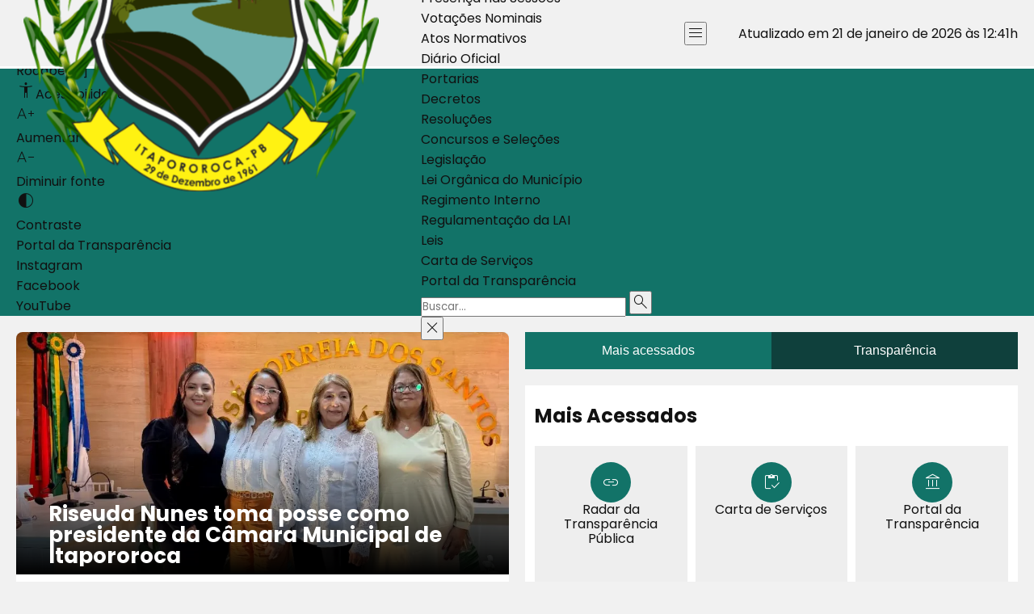

--- FILE ---
content_type: text/html; charset=UTF-8
request_url: https://cmitapororoca.pb.gov.br/
body_size: 12189
content:
<!DOCTYPE html>
<html lang="pt-br">

<head>
  <title>Câmara Municipal de Itapororoca</title>
  <meta charset="UTF-8">
  <meta name="viewport" content="width=device-width, initial-scale=1.0">

  <link rel="preconnect" href="https://fonts.googleapis.com">
  <link rel="preconnect" href="https://fonts.gstatic.com" crossorigin>
  <link href="https://fonts.googleapis.com/css2?family=Poppins:wght@400;700;900&display=swap" rel="stylesheet">

  <link rel="icon" type="image/png" href="https://cmitapororoca.pb.gov.br/wp-content/uploads/2025/01/BrasaoItapororocaAtual.png">
  <meta name="theme-color" content="#127368">

  <!-- SEO -->
  <meta httpEquiv="X-UA-Compatible" content="IE=edge" />
  <meta name="author" content="TecGov" />
  <meta name="description" content="Início" />
  <meta name="google" content="notranslate" />
  <meta name="viewport" content="width=device-width, initial-scale=1.0" />
  <meta name="image" content="https://cmitapororoca.pb.gov.br/wp-content/uploads/2025/01/BrasaoItapororocaAtual.png" />
  <meta property="og:url" content="https://cmitapororoca.pb.gov.br/" />
  <meta property="og:type" content="website" />
  <meta property="og:title" content="Início" />
  <meta property="og:description" content="Início" />
  <meta property="og:locale" content="pt_BR" />
  <meta property="og:site_name" content="Câmara Municipal de Itapororoca" />
  <meta property="og:image" content="https://cmitapororoca.pb.gov.br/wp-content/uploads/2025/01/BrasaoItapororocaAtual.png" />
  <meta property="og:image:secure_url" content="https://cmitapororoca.pb.gov.br/wp-content/uploads/2025/01/BrasaoItapororocaAtual.png" />
  <meta property="og:image:alt" content="Início" />
  <meta property="og:image:width" content="1200" />
  <meta property="og:image:height" content="600" />
  <meta name="twitter:card" content="summary_large_image" />
  <meta name="twitter:title" content="Início" />
  <meta name="twitter:site" content="Câmara Municipal de Itapororoca" />
  <meta name="twitter:image" content="https://cmitapororoca.pb.gov.br/wp-content/uploads/2025/01/BrasaoItapororocaAtual.png" />
  <meta name="twitter:image:src" content="https://cmitapororoca.pb.gov.br/wp-content/uploads/2025/01/BrasaoItapororocaAtual.png" />
  <meta name="twitter:image:alt" content="Início" />
  <meta name="twitter:image:width" content="1200" />
  <meta name="twitter:description" content="Início" />

  <link rel="stylesheet" href="https://cmitapororoca.pb.gov.br/wp-content/themes/portais/lightbox.css">
  <link rel="stylesheet" href="https://cmitapororoca.pb.gov.br/wp-content/themes/portais/style-min.css">

  <link href="https://fonts.googleapis.com/css2?family=Material+Symbols+Outlined:opsz,wght,FILL,GRAD@20..48,100..700,0..1,-50..200" rel="stylesheet" />
  <link rel="stylesheet" href="https://cmitapororoca.pb.gov.br/wp-content/themes/portais/icomoon-min.css">

  <style>
    .material-symbols-outlined {
      font-variation-settings:
        'FILL' 0,
        'wght' 200,
        'GRAD' 0,
        'opsz' 24
    }
  </style>

  <!-- Google tag (gtag.js) -->
<script async src="https://www.googletagmanager.com/gtag/js?id=G-4NGC9QTFGB"></script>
<script>
  window.dataLayer = window.dataLayer || [];
  function gtag(){dataLayer.push(arguments);}
  gtag('js', new Date());

  gtag('config', 'G-4NGC9QTFGB');
</script>
  <meta name='robots' content='max-image-preview:large' />
	<style>img:is([sizes="auto" i], [sizes^="auto," i]) { contain-intrinsic-size: 3000px 1500px }</style>
	<script type="text/javascript">
/* <![CDATA[ */
window._wpemojiSettings = {"baseUrl":"https:\/\/s.w.org\/images\/core\/emoji\/16.0.1\/72x72\/","ext":".png","svgUrl":"https:\/\/s.w.org\/images\/core\/emoji\/16.0.1\/svg\/","svgExt":".svg","source":{"concatemoji":"https:\/\/cmitapororoca.pb.gov.br\/wp-includes\/js\/wp-emoji-release.min.js?ver=6.8.3"}};
/*! This file is auto-generated */
!function(s,n){var o,i,e;function c(e){try{var t={supportTests:e,timestamp:(new Date).valueOf()};sessionStorage.setItem(o,JSON.stringify(t))}catch(e){}}function p(e,t,n){e.clearRect(0,0,e.canvas.width,e.canvas.height),e.fillText(t,0,0);var t=new Uint32Array(e.getImageData(0,0,e.canvas.width,e.canvas.height).data),a=(e.clearRect(0,0,e.canvas.width,e.canvas.height),e.fillText(n,0,0),new Uint32Array(e.getImageData(0,0,e.canvas.width,e.canvas.height).data));return t.every(function(e,t){return e===a[t]})}function u(e,t){e.clearRect(0,0,e.canvas.width,e.canvas.height),e.fillText(t,0,0);for(var n=e.getImageData(16,16,1,1),a=0;a<n.data.length;a++)if(0!==n.data[a])return!1;return!0}function f(e,t,n,a){switch(t){case"flag":return n(e,"\ud83c\udff3\ufe0f\u200d\u26a7\ufe0f","\ud83c\udff3\ufe0f\u200b\u26a7\ufe0f")?!1:!n(e,"\ud83c\udde8\ud83c\uddf6","\ud83c\udde8\u200b\ud83c\uddf6")&&!n(e,"\ud83c\udff4\udb40\udc67\udb40\udc62\udb40\udc65\udb40\udc6e\udb40\udc67\udb40\udc7f","\ud83c\udff4\u200b\udb40\udc67\u200b\udb40\udc62\u200b\udb40\udc65\u200b\udb40\udc6e\u200b\udb40\udc67\u200b\udb40\udc7f");case"emoji":return!a(e,"\ud83e\udedf")}return!1}function g(e,t,n,a){var r="undefined"!=typeof WorkerGlobalScope&&self instanceof WorkerGlobalScope?new OffscreenCanvas(300,150):s.createElement("canvas"),o=r.getContext("2d",{willReadFrequently:!0}),i=(o.textBaseline="top",o.font="600 32px Arial",{});return e.forEach(function(e){i[e]=t(o,e,n,a)}),i}function t(e){var t=s.createElement("script");t.src=e,t.defer=!0,s.head.appendChild(t)}"undefined"!=typeof Promise&&(o="wpEmojiSettingsSupports",i=["flag","emoji"],n.supports={everything:!0,everythingExceptFlag:!0},e=new Promise(function(e){s.addEventListener("DOMContentLoaded",e,{once:!0})}),new Promise(function(t){var n=function(){try{var e=JSON.parse(sessionStorage.getItem(o));if("object"==typeof e&&"number"==typeof e.timestamp&&(new Date).valueOf()<e.timestamp+604800&&"object"==typeof e.supportTests)return e.supportTests}catch(e){}return null}();if(!n){if("undefined"!=typeof Worker&&"undefined"!=typeof OffscreenCanvas&&"undefined"!=typeof URL&&URL.createObjectURL&&"undefined"!=typeof Blob)try{var e="postMessage("+g.toString()+"("+[JSON.stringify(i),f.toString(),p.toString(),u.toString()].join(",")+"));",a=new Blob([e],{type:"text/javascript"}),r=new Worker(URL.createObjectURL(a),{name:"wpTestEmojiSupports"});return void(r.onmessage=function(e){c(n=e.data),r.terminate(),t(n)})}catch(e){}c(n=g(i,f,p,u))}t(n)}).then(function(e){for(var t in e)n.supports[t]=e[t],n.supports.everything=n.supports.everything&&n.supports[t],"flag"!==t&&(n.supports.everythingExceptFlag=n.supports.everythingExceptFlag&&n.supports[t]);n.supports.everythingExceptFlag=n.supports.everythingExceptFlag&&!n.supports.flag,n.DOMReady=!1,n.readyCallback=function(){n.DOMReady=!0}}).then(function(){return e}).then(function(){var e;n.supports.everything||(n.readyCallback(),(e=n.source||{}).concatemoji?t(e.concatemoji):e.wpemoji&&e.twemoji&&(t(e.twemoji),t(e.wpemoji)))}))}((window,document),window._wpemojiSettings);
/* ]]> */
</script>
<style id='wp-emoji-styles-inline-css' type='text/css'>

	img.wp-smiley, img.emoji {
		display: inline !important;
		border: none !important;
		box-shadow: none !important;
		height: 1em !important;
		width: 1em !important;
		margin: 0 0.07em !important;
		vertical-align: -0.1em !important;
		background: none !important;
		padding: 0 !important;
	}
</style>
<link rel='stylesheet' id='wp-block-library-css' href='https://cmitapororoca.pb.gov.br/wp-includes/css/dist/block-library/style.min.css?ver=6.8.3' type='text/css' media='all' />
<style id='classic-theme-styles-inline-css' type='text/css'>
/*! This file is auto-generated */
.wp-block-button__link{color:#fff;background-color:#32373c;border-radius:9999px;box-shadow:none;text-decoration:none;padding:calc(.667em + 2px) calc(1.333em + 2px);font-size:1.125em}.wp-block-file__button{background:#32373c;color:#fff;text-decoration:none}
</style>
<link rel='stylesheet' id='awsm-ead-public-css' href='https://cmitapororoca.pb.gov.br/wp-content/plugins/embed-any-document/css/embed-public.min.css?ver=2.7.12' type='text/css' media='all' />
<style id='global-styles-inline-css' type='text/css'>
:root{--wp--preset--aspect-ratio--square: 1;--wp--preset--aspect-ratio--4-3: 4/3;--wp--preset--aspect-ratio--3-4: 3/4;--wp--preset--aspect-ratio--3-2: 3/2;--wp--preset--aspect-ratio--2-3: 2/3;--wp--preset--aspect-ratio--16-9: 16/9;--wp--preset--aspect-ratio--9-16: 9/16;--wp--preset--color--black: #000000;--wp--preset--color--cyan-bluish-gray: #abb8c3;--wp--preset--color--white: #ffffff;--wp--preset--color--pale-pink: #f78da7;--wp--preset--color--vivid-red: #cf2e2e;--wp--preset--color--luminous-vivid-orange: #ff6900;--wp--preset--color--luminous-vivid-amber: #fcb900;--wp--preset--color--light-green-cyan: #7bdcb5;--wp--preset--color--vivid-green-cyan: #00d084;--wp--preset--color--pale-cyan-blue: #8ed1fc;--wp--preset--color--vivid-cyan-blue: #0693e3;--wp--preset--color--vivid-purple: #9b51e0;--wp--preset--gradient--vivid-cyan-blue-to-vivid-purple: linear-gradient(135deg,rgba(6,147,227,1) 0%,rgb(155,81,224) 100%);--wp--preset--gradient--light-green-cyan-to-vivid-green-cyan: linear-gradient(135deg,rgb(122,220,180) 0%,rgb(0,208,130) 100%);--wp--preset--gradient--luminous-vivid-amber-to-luminous-vivid-orange: linear-gradient(135deg,rgba(252,185,0,1) 0%,rgba(255,105,0,1) 100%);--wp--preset--gradient--luminous-vivid-orange-to-vivid-red: linear-gradient(135deg,rgba(255,105,0,1) 0%,rgb(207,46,46) 100%);--wp--preset--gradient--very-light-gray-to-cyan-bluish-gray: linear-gradient(135deg,rgb(238,238,238) 0%,rgb(169,184,195) 100%);--wp--preset--gradient--cool-to-warm-spectrum: linear-gradient(135deg,rgb(74,234,220) 0%,rgb(151,120,209) 20%,rgb(207,42,186) 40%,rgb(238,44,130) 60%,rgb(251,105,98) 80%,rgb(254,248,76) 100%);--wp--preset--gradient--blush-light-purple: linear-gradient(135deg,rgb(255,206,236) 0%,rgb(152,150,240) 100%);--wp--preset--gradient--blush-bordeaux: linear-gradient(135deg,rgb(254,205,165) 0%,rgb(254,45,45) 50%,rgb(107,0,62) 100%);--wp--preset--gradient--luminous-dusk: linear-gradient(135deg,rgb(255,203,112) 0%,rgb(199,81,192) 50%,rgb(65,88,208) 100%);--wp--preset--gradient--pale-ocean: linear-gradient(135deg,rgb(255,245,203) 0%,rgb(182,227,212) 50%,rgb(51,167,181) 100%);--wp--preset--gradient--electric-grass: linear-gradient(135deg,rgb(202,248,128) 0%,rgb(113,206,126) 100%);--wp--preset--gradient--midnight: linear-gradient(135deg,rgb(2,3,129) 0%,rgb(40,116,252) 100%);--wp--preset--font-size--small: 13px;--wp--preset--font-size--medium: 20px;--wp--preset--font-size--large: 36px;--wp--preset--font-size--x-large: 42px;--wp--preset--spacing--20: 0.44rem;--wp--preset--spacing--30: 0.67rem;--wp--preset--spacing--40: 1rem;--wp--preset--spacing--50: 1.5rem;--wp--preset--spacing--60: 2.25rem;--wp--preset--spacing--70: 3.38rem;--wp--preset--spacing--80: 5.06rem;--wp--preset--shadow--natural: 6px 6px 9px rgba(0, 0, 0, 0.2);--wp--preset--shadow--deep: 12px 12px 50px rgba(0, 0, 0, 0.4);--wp--preset--shadow--sharp: 6px 6px 0px rgba(0, 0, 0, 0.2);--wp--preset--shadow--outlined: 6px 6px 0px -3px rgba(255, 255, 255, 1), 6px 6px rgba(0, 0, 0, 1);--wp--preset--shadow--crisp: 6px 6px 0px rgba(0, 0, 0, 1);}:where(.is-layout-flex){gap: 0.5em;}:where(.is-layout-grid){gap: 0.5em;}body .is-layout-flex{display: flex;}.is-layout-flex{flex-wrap: wrap;align-items: center;}.is-layout-flex > :is(*, div){margin: 0;}body .is-layout-grid{display: grid;}.is-layout-grid > :is(*, div){margin: 0;}:where(.wp-block-columns.is-layout-flex){gap: 2em;}:where(.wp-block-columns.is-layout-grid){gap: 2em;}:where(.wp-block-post-template.is-layout-flex){gap: 1.25em;}:where(.wp-block-post-template.is-layout-grid){gap: 1.25em;}.has-black-color{color: var(--wp--preset--color--black) !important;}.has-cyan-bluish-gray-color{color: var(--wp--preset--color--cyan-bluish-gray) !important;}.has-white-color{color: var(--wp--preset--color--white) !important;}.has-pale-pink-color{color: var(--wp--preset--color--pale-pink) !important;}.has-vivid-red-color{color: var(--wp--preset--color--vivid-red) !important;}.has-luminous-vivid-orange-color{color: var(--wp--preset--color--luminous-vivid-orange) !important;}.has-luminous-vivid-amber-color{color: var(--wp--preset--color--luminous-vivid-amber) !important;}.has-light-green-cyan-color{color: var(--wp--preset--color--light-green-cyan) !important;}.has-vivid-green-cyan-color{color: var(--wp--preset--color--vivid-green-cyan) !important;}.has-pale-cyan-blue-color{color: var(--wp--preset--color--pale-cyan-blue) !important;}.has-vivid-cyan-blue-color{color: var(--wp--preset--color--vivid-cyan-blue) !important;}.has-vivid-purple-color{color: var(--wp--preset--color--vivid-purple) !important;}.has-black-background-color{background-color: var(--wp--preset--color--black) !important;}.has-cyan-bluish-gray-background-color{background-color: var(--wp--preset--color--cyan-bluish-gray) !important;}.has-white-background-color{background-color: var(--wp--preset--color--white) !important;}.has-pale-pink-background-color{background-color: var(--wp--preset--color--pale-pink) !important;}.has-vivid-red-background-color{background-color: var(--wp--preset--color--vivid-red) !important;}.has-luminous-vivid-orange-background-color{background-color: var(--wp--preset--color--luminous-vivid-orange) !important;}.has-luminous-vivid-amber-background-color{background-color: var(--wp--preset--color--luminous-vivid-amber) !important;}.has-light-green-cyan-background-color{background-color: var(--wp--preset--color--light-green-cyan) !important;}.has-vivid-green-cyan-background-color{background-color: var(--wp--preset--color--vivid-green-cyan) !important;}.has-pale-cyan-blue-background-color{background-color: var(--wp--preset--color--pale-cyan-blue) !important;}.has-vivid-cyan-blue-background-color{background-color: var(--wp--preset--color--vivid-cyan-blue) !important;}.has-vivid-purple-background-color{background-color: var(--wp--preset--color--vivid-purple) !important;}.has-black-border-color{border-color: var(--wp--preset--color--black) !important;}.has-cyan-bluish-gray-border-color{border-color: var(--wp--preset--color--cyan-bluish-gray) !important;}.has-white-border-color{border-color: var(--wp--preset--color--white) !important;}.has-pale-pink-border-color{border-color: var(--wp--preset--color--pale-pink) !important;}.has-vivid-red-border-color{border-color: var(--wp--preset--color--vivid-red) !important;}.has-luminous-vivid-orange-border-color{border-color: var(--wp--preset--color--luminous-vivid-orange) !important;}.has-luminous-vivid-amber-border-color{border-color: var(--wp--preset--color--luminous-vivid-amber) !important;}.has-light-green-cyan-border-color{border-color: var(--wp--preset--color--light-green-cyan) !important;}.has-vivid-green-cyan-border-color{border-color: var(--wp--preset--color--vivid-green-cyan) !important;}.has-pale-cyan-blue-border-color{border-color: var(--wp--preset--color--pale-cyan-blue) !important;}.has-vivid-cyan-blue-border-color{border-color: var(--wp--preset--color--vivid-cyan-blue) !important;}.has-vivid-purple-border-color{border-color: var(--wp--preset--color--vivid-purple) !important;}.has-vivid-cyan-blue-to-vivid-purple-gradient-background{background: var(--wp--preset--gradient--vivid-cyan-blue-to-vivid-purple) !important;}.has-light-green-cyan-to-vivid-green-cyan-gradient-background{background: var(--wp--preset--gradient--light-green-cyan-to-vivid-green-cyan) !important;}.has-luminous-vivid-amber-to-luminous-vivid-orange-gradient-background{background: var(--wp--preset--gradient--luminous-vivid-amber-to-luminous-vivid-orange) !important;}.has-luminous-vivid-orange-to-vivid-red-gradient-background{background: var(--wp--preset--gradient--luminous-vivid-orange-to-vivid-red) !important;}.has-very-light-gray-to-cyan-bluish-gray-gradient-background{background: var(--wp--preset--gradient--very-light-gray-to-cyan-bluish-gray) !important;}.has-cool-to-warm-spectrum-gradient-background{background: var(--wp--preset--gradient--cool-to-warm-spectrum) !important;}.has-blush-light-purple-gradient-background{background: var(--wp--preset--gradient--blush-light-purple) !important;}.has-blush-bordeaux-gradient-background{background: var(--wp--preset--gradient--blush-bordeaux) !important;}.has-luminous-dusk-gradient-background{background: var(--wp--preset--gradient--luminous-dusk) !important;}.has-pale-ocean-gradient-background{background: var(--wp--preset--gradient--pale-ocean) !important;}.has-electric-grass-gradient-background{background: var(--wp--preset--gradient--electric-grass) !important;}.has-midnight-gradient-background{background: var(--wp--preset--gradient--midnight) !important;}.has-small-font-size{font-size: var(--wp--preset--font-size--small) !important;}.has-medium-font-size{font-size: var(--wp--preset--font-size--medium) !important;}.has-large-font-size{font-size: var(--wp--preset--font-size--large) !important;}.has-x-large-font-size{font-size: var(--wp--preset--font-size--x-large) !important;}
:where(.wp-block-post-template.is-layout-flex){gap: 1.25em;}:where(.wp-block-post-template.is-layout-grid){gap: 1.25em;}
:where(.wp-block-columns.is-layout-flex){gap: 2em;}:where(.wp-block-columns.is-layout-grid){gap: 2em;}
:root :where(.wp-block-pullquote){font-size: 1.5em;line-height: 1.6;}
</style>
<link rel='stylesheet' id='contact-form-7-css' href='https://cmitapororoca.pb.gov.br/wp-content/plugins/contact-form-7/includes/css/styles.css?ver=6.0.6' type='text/css' media='all' />
<script type="text/javascript" src="https://cmitapororoca.pb.gov.br/wp-includes/js/jquery/jquery.min.js?ver=3.7.1" id="jquery-core-js"></script>
<script type="text/javascript" src="https://cmitapororoca.pb.gov.br/wp-includes/js/jquery/jquery-migrate.min.js?ver=3.4.1" id="jquery-migrate-js"></script>
<link rel="https://api.w.org/" href="https://cmitapororoca.pb.gov.br/wp-json/" /><link rel="alternate" title="JSON" type="application/json" href="https://cmitapororoca.pb.gov.br/wp-json/wp/v2/pages/399" /><link rel="EditURI" type="application/rsd+xml" title="RSD" href="https://cmitapororoca.pb.gov.br/xmlrpc.php?rsd" />
<meta name="generator" content="WordPress 6.8.3" />
<link rel="canonical" href="https://cmitapororoca.pb.gov.br/" />
<link rel='shortlink' href='https://cmitapororoca.pb.gov.br/' />
<link rel="alternate" title="oEmbed (JSON)" type="application/json+oembed" href="https://cmitapororoca.pb.gov.br/wp-json/oembed/1.0/embed?url=https%3A%2F%2Fcmitapororoca.pb.gov.br%2F" />
<link rel="alternate" title="oEmbed (XML)" type="text/xml+oembed" href="https://cmitapororoca.pb.gov.br/wp-json/oembed/1.0/embed?url=https%3A%2F%2Fcmitapororoca.pb.gov.br%2F&#038;format=xml" />
</head>

<body class="home wp-singular page-template page-template-page-home page-template-page-home-php page page-id-399 wp-theme-portais">

  <style type='text/css'> :root {--color-primary:#127368;--color-secondary:#0f403c;}</style>
  
  <section class="header-accessibility-1">
  <div class="container-accessibility custom-container">
    <ul>
      <li><a href="#content">Conteúdo [1]</a></li>
      <li><a href="#menu-container">Menu principal [2]</a></li>
      <li><a href="#search">Busca [3]</a></li>
      <li><a href="#footer">Rodapé [4]</a></li>
      <li><span class="tec-gov-icon-accessibility_new"></span><a href="/acessibilidade">Acessibilidade</a></li>
      <li onclick="aumentarFonte()"><span class="tec-gov-icon-text_increase"></span>
        <p>Aumentar fonte</p>
      </li>
      <li onclick="diminuirFonte()"><span class="tec-gov-icon-text_decrease"></span>
        <p>Diminuir fonte</p>
      </li>
      <li onclick="setContrast()"><span class="tec-gov-icon-contrast"></span>
        <p>Contraste</p>
      </li>
    </ul>

    <ul>
      <li><a href="/portal-da-transparencia">Portal da Transparência</a></li>
    </ul>

          <ul>
        <li><a target='_blank' href='https://www.instagram.com/cmitapororoca/'>Instagram</li></a><li><a target='_blank' href='https://www.facebook.com/camaradeitapororocapb/'>Facebook</li></a><li><a target='_blank' href='https://www.youtube.com/@camaraitapororoca3038'>YouTube</li></a>      </ul>
    
  </div>
</section>
  <header class="header-1 custom-container">
  <div class="imgs-header">
    <a href="/" class="img-logo">
      <img src="https://cmitapororoca.pb.gov.br/wp-content/uploads/2025/01/BrasaoItapororocaAtual.png" alt="Imagem do portal no início" loading="lazy">
    </a>
      </div>

  
  <div class="container-menu " id="menu-container">
    <div class="nav"><ul id="menu-header-menu" class="menu"><li id="menu-item-6" class="menu-item menu-item-type-custom menu-item-object-custom current-menu-item current_page_item menu-item-home menu-item-6"><a href="https://cmitapororoca.pb.gov.br/" aria-current="page">Início</a></li>
<li id="menu-item-537" class="menu-item menu-item-type-custom menu-item-object-custom menu-item-has-children menu-item-537"><a href="#">Institucional</a>
<ul class="sub-menu">
	<li id="menu-item-540" class="menu-item menu-item-type-post_type menu-item-object-page menu-item-540"><a href="https://cmitapororoca.pb.gov.br/a-camara/">A Câmara</a></li>
	<li id="menu-item-541" class="menu-item menu-item-type-post_type menu-item-object-page menu-item-541"><a href="https://cmitapororoca.pb.gov.br/mesa-diretora/">Mesa Diretora</a></li>
	<li id="menu-item-542" class="menu-item menu-item-type-post_type menu-item-object-page menu-item-542"><a href="https://cmitapororoca.pb.gov.br/vereadores/">Vereadores</a></li>
	<li id="menu-item-543" class="menu-item menu-item-type-post_type menu-item-object-page menu-item-543"><a href="https://cmitapororoca.pb.gov.br/comissoes/">Comissões</a></li>
	<li id="menu-item-546" class="menu-item menu-item-type-post_type menu-item-object-page menu-item-546"><a href="https://cmitapororoca.pb.gov.br/estrutura-organizacional/">Estrutura Organizacional</a></li>
</ul>
</li>
<li id="menu-item-547" class="menu-item menu-item-type-custom menu-item-object-custom menu-item-has-children menu-item-547"><a href="#">Legislativo</a>
<ul class="sub-menu">
	<li id="menu-item-548" class="menu-item menu-item-type-post_type menu-item-object-page menu-item-548"><a href="https://cmitapororoca.pb.gov.br/requerimentos/">Requerimentos</a></li>
	<li id="menu-item-549" class="menu-item menu-item-type-post_type menu-item-object-page menu-item-549"><a href="https://cmitapororoca.pb.gov.br/projetos-de-lei/">Projetos de Lei</a></li>
	<li id="menu-item-550" class="menu-item menu-item-type-post_type menu-item-object-page menu-item-550"><a href="https://cmitapororoca.pb.gov.br/pautas-das-sessoes/">Pautas das Sessões</a></li>
	<li id="menu-item-551" class="menu-item menu-item-type-post_type menu-item-object-page menu-item-551"><a href="https://cmitapororoca.pb.gov.br/pauta-das-comissoes/">Pauta das Comissões</a></li>
	<li id="menu-item-552" class="menu-item menu-item-type-post_type menu-item-object-page menu-item-552"><a href="https://cmitapororoca.pb.gov.br/atas-das-sessoes/">Atas das Sessões</a></li>
	<li id="menu-item-553" class="menu-item menu-item-type-post_type menu-item-object-page menu-item-553"><a href="https://cmitapororoca.pb.gov.br/presenca-nas-sessoes/">Presença nas Sessões</a></li>
	<li id="menu-item-554" class="menu-item menu-item-type-post_type menu-item-object-page menu-item-554"><a href="https://cmitapororoca.pb.gov.br/votacoes-nominais/">Votações Nominais</a></li>
</ul>
</li>
<li id="menu-item-555" class="menu-item menu-item-type-custom menu-item-object-custom menu-item-has-children menu-item-555"><a href="#">Atos Normativos</a>
<ul class="sub-menu">
	<li id="menu-item-556" class="menu-item menu-item-type-post_type menu-item-object-page menu-item-556"><a href="https://cmitapororoca.pb.gov.br/diario-oficial/">Diário Oficial</a></li>
	<li id="menu-item-557" class="menu-item menu-item-type-post_type menu-item-object-page menu-item-557"><a href="https://cmitapororoca.pb.gov.br/portarias/">Portarias</a></li>
	<li id="menu-item-558" class="menu-item menu-item-type-post_type menu-item-object-page menu-item-558"><a href="https://cmitapororoca.pb.gov.br/decretos/">Decretos</a></li>
	<li id="menu-item-559" class="menu-item menu-item-type-post_type menu-item-object-page menu-item-559"><a href="https://cmitapororoca.pb.gov.br/resolucoes/">Resoluções</a></li>
	<li id="menu-item-560" class="menu-item menu-item-type-post_type menu-item-object-page menu-item-560"><a href="https://cmitapororoca.pb.gov.br/portal-da-transparencia/concursos-e-selecoes/">Concursos e Seleções</a></li>
</ul>
</li>
<li id="menu-item-561" class="menu-item menu-item-type-custom menu-item-object-custom menu-item-has-children menu-item-561"><a href="#">Legislação</a>
<ul class="sub-menu">
	<li id="menu-item-622" class="menu-item menu-item-type-post_type menu-item-object-page menu-item-622"><a href="https://cmitapororoca.pb.gov.br/lei-organica-do-municipio/">Lei Orgânica do Município</a></li>
	<li id="menu-item-567" class="menu-item menu-item-type-post_type menu-item-object-page menu-item-567"><a href="https://cmitapororoca.pb.gov.br/regimento-interno/">Regimento Interno</a></li>
	<li id="menu-item-564" class="menu-item menu-item-type-post_type menu-item-object-page menu-item-564"><a href="https://cmitapororoca.pb.gov.br/portal-da-transparencia/regulamentacao-da-lai/">Regulamentação da LAI</a></li>
	<li id="menu-item-568" class="menu-item menu-item-type-post_type menu-item-object-page menu-item-568"><a href="https://cmitapororoca.pb.gov.br/leis/">Leis</a></li>
</ul>
</li>
<li id="menu-item-570" class="menu-item menu-item-type-post_type menu-item-object-page menu-item-570"><a href="https://cmitapororoca.pb.gov.br/carta-de-servicos/">Carta de Serviços</a></li>
<li id="menu-item-571" class="menu-item menu-item-type-post_type menu-item-object-page menu-item-571"><a href="https://cmitapororoca.pb.gov.br/portal-da-transparencia/">Portal da Transparência</a></li>
</ul></div>
          <form id="search" role="search" method="get" class="search-form" action="https://cmitapororoca.pb.gov.br/">
        <input type="search" placeholder="Buscar..." required name="s" value="">
        <button type="submit">
          <span class="tec-gov-icon-search"></span>
        </button>
      </form>
    
    <button onclick="openMenu()" class="close-menu-header">
      <span class="tec-gov-icon-close"></span>
    </button>

  </div>

  <button onclick="openMenu()" class="open-menu-header">
    <span class="tec-gov-icon-menu"></span>
  </button>

  <div class="update-time">
    Atualizado em 21 de janeiro de 2026 às 12:41h  </div>
</header>


  
  <!-- Adicione o botão de voltar ao topo -->
  <button id="back-to-top" class="back-to-top" title="Voltar ao topo" onclick="backToTop()">
    <i class="tec-gov-icon-vertical_align_top"></i>
  </button>

      <section class="two-columns custom-container">
      
<div class="news-top-1" id="content">
            <a href="https://cmitapororoca.pb.gov.br/noticia/riseuda-nunes-toma-posse-como-presidente-da-camara-municipal-de-itapororoca/" class="card-news card-news-0">
        <div class="image-container">
          <img src="https://cmitapororoca.pb.gov.br/wp-content/uploads/2026/01/riseuda2-e1767964309158.webp" alt="Riseuda Nunes toma posse como presidente da Câmara Municipal de Itapororoca" loading="lazy">
        </div>

        <h3>Riseuda Nunes toma posse como presidente da Câmara Municipal de Itapororoca</h3>
      </a>
          <a href="https://cmitapororoca.pb.gov.br/noticia/produtividade-e-avancos-na-camara-municipal-%e2%9c%8d%ef%b8%8f/" class="card-news card-news-1">
        <div class="image-container">
          <img src="https://cmitapororoca.pb.gov.br/wp-content/uploads/2025/04/WhatsApp-Image-2025-04-24-at-21.13.19-scaled.jpeg" alt="Produtividade e avanços na Câmara Municipal! ✍️" loading="lazy">
        </div>

        <h3>Produtividade e avanços na Câmara Municipal! ✍️</h3>
      </a>
          <a href="https://cmitapororoca.pb.gov.br/noticia/sessao-ordinaria/" class="card-news card-news-2">
        <div class="image-container">
          <img src="https://cmitapororoca.pb.gov.br/wp-content/uploads/2025/04/WhatsApp-Image-2025-04-23-at-08.28.18.jpeg" alt="Sessão Ordinária" loading="lazy">
        </div>

        <h3>Sessão Ordinária</h3>
      </a>
      </div>
      
<div class="tabs-home-1">

                    <div class="tabs">
                      <button class="tabLinks active" onclick="openTabsHome(event, 'tab-1')">Mais acessados</button>
                      <button class="tabLinks" onclick="openTabsHome(event, 'tab-2')">Transparência</button>
                  </div>

        <div class="tabs-content">
          <h2 class="sub-title-home">Mais Acessados</h2>

                      <ul id="tab-1" class="tab-options" style="display: grid;">
                                                                  <li>
                    <a target="_blank" href="https://radardatransparencia.atricon.org.br/radar-da-transparencia-publica.html">
                                              <span class="material-symbols-outlined">link</span>                      
                      <p>Radar da Transparência Pública</p>
                    </a>
                  </li>
                                                    <li>
                    <a target="_self" href="https://cmitapororoca.pb.gov.br/carta-de-servicos/">
                                              <span class="material-symbols-outlined">inventory</span>                      
                      <p>Carta de Serviços</p>
                    </a>
                  </li>
                                                    <li>
                    <a target="_self" href="https://cmitapororoca.pb.gov.br/portal-da-transparencia/">
                                              <span class="material-symbols-outlined">account_balance</span>                      
                      <p>Portal da Transparência</p>
                    </a>
                  </li>
                                                    <li>
                    <a target="_blank" href="https://www.youtube.com/@camaraitapororoca3038/streams">
                                              <span class="material-symbols-outlined">link</span>                      
                      <p>Sessões AO VIVO</p>
                    </a>
                  </li>
                                                    <li>
                    <a target="_self" href="https://cmitapororoca.pb.gov.br/mesa-diretora/">
                                              <span class="material-symbols-outlined">account_balance</span>                      
                      <p>Mesa Diretora</p>
                    </a>
                  </li>
                                                    <li>
                    <a target="_self" href="https://cmitapororoca.pb.gov.br/e-sic/">
                                              <span class="material-symbols-outlined">info</span>                      
                      <p>Serviço de Informação ao Cidadão – SIC</p>
                    </a>
                  </li>
                                          </ul>
                      <ul id="tab-2" class="tab-options" style="display: none;">
                                                                  <li>
                    <a target="_self" href="https://cmitapororoca.pb.gov.br/portal-da-transparencia/">
                                              <span class="material-symbols-outlined">link</span>                      
                      <p>Portal da Transparência</p>
                    </a>
                  </li>
                                                    <li>
                    <a target="_self" href="https://cmitapororoca.pb.gov.br/licitacoes/">
                                              <span class="material-symbols-outlined">folder_open</span>                      
                      <p>Licitações</p>
                    </a>
                  </li>
                                                    <li>
                    <a target="_self" href="https://cmitapororoca.pb.gov.br/contratos/">
                                              <span class="material-symbols-outlined">inventory</span>                      
                      <p>Contratos</p>
                    </a>
                  </li>
                                                    <li>
                    <a target="_self" href="https://cmitapororoca.pb.gov.br/folha-de-pagamento/">
                                              <span class="material-symbols-outlined">description</span>                      
                      <p>Folha de Pagamento</p>
                    </a>
                  </li>
                                                    <li>
                    <a target="_blank" href="https://cmitapororoca.pb.gov.br/portal-da-transparencia/diarias/">
                                              <span class="material-symbols-outlined">inventory</span>                      
                      <p>Diárias</p>
                    </a>
                  </li>
                                                    <li>
                    <a target="_self" href="https://cmitapororoca.pb.gov.br/relatorio-de-gestao-fiscal-rgf/">
                                              <span class="material-symbols-outlined">store</span>                      
                      <p>Relatório de gestão fiscal (RGF)</p>
                    </a>
                  </li>
                                          </ul>
                  </div>
            
</div>    </section>

    
            
<div class="other-news-1">
  <h2 class="custom-container sub-title-home">Notícias</h2>
  <div class="other-news-container custom-container">
                  <a href="https://cmitapororoca.pb.gov.br/noticia/sessao-itinerante-na-comunidade-magalhaes/" class="other-news-card other-news-card-0">
          <div class="image-container">
            <img src="https://cmitapororoca.pb.gov.br/wp-content/uploads/2025/03/WhatsApp-Image-2025-03-21-at-10.02.28-1.jpeg" alt="Sessão Itinerante na Comunidade Magalhães" loading="lazy">
          </div>

          <h3>Sessão Itinerante na Comunidade Magalhães</h3>
        </a>
              <a href="https://cmitapororoca.pb.gov.br/noticia/sessao-solene-em-alusao-ao-dia-internacional-da-mulher/" class="other-news-card other-news-card-1">
          <div class="image-container">
            <img src="https://cmitapororoca.pb.gov.br/wp-content/uploads/2025/03/WhatsApp-Image-2025-03-12-at-23.54.23.jpeg" alt="Sessão Solene em alusão ao Dia Internacional da Mulher" loading="lazy">
          </div>

          <h3>Sessão Solene em alusão ao Dia Internacional da Mulher</h3>
        </a>
              <a href="https://cmitapororoca.pb.gov.br/noticia/nota-de-esclarecimento/" class="other-news-card other-news-card-2">
          <div class="image-container">
            <img src="https://cmitapororoca.pb.gov.br/wp-content/uploads/2025/01/WhatsApp-Image-2025-02-05-at-22.07.39-1-scaled-e1739987409472.jpeg" alt="Nota de Esclarecimento" loading="lazy">
          </div>

          <h3>Nota de Esclarecimento</h3>
        </a>
              <a href="https://cmitapororoca.pb.gov.br/noticia/sessao-ordinaria-dia-18-02-2025/" class="other-news-card other-news-card-3">
          <div class="image-container">
            <img src="https://cmitapororoca.pb.gov.br/wp-content/uploads/2025/02/WhatsApp-Image-2025-02-18-at-19.59.04.jpeg" alt="Câmara realiza segunda Sessão Ordinária; assista" loading="lazy">
          </div>

          <h3>Câmara realiza segunda Sessão Ordinária; assista</h3>
        </a>
              <a href="https://cmitapororoca.pb.gov.br/noticia/dr-walison-participa-de-evento-da-uvb-sobre-transparencia-gestao-estrategica-e-comunicacao-no-poder-legislativo/" class="other-news-card other-news-card-4">
          <div class="image-container">
            <img src="https://cmitapororoca.pb.gov.br/wp-content/uploads/2025/02/479529019_17888608713193612_3183784648477963121_n.jpg" alt="Dr. Walison participa de evento da UVB sobre transparência, gestão estratégica e comunicação no Poder Legislativo" loading="lazy">
          </div>

          <h3>Dr. Walison participa de evento da UVB sobre transparência, gestão estratégica e comunicação no Poder Legislativo</h3>
        </a>
            </div>
  <a href="/noticias" class="link-button custom-container">Ver Notícias</a>
</div>
    <div class="two-columns-home-cam-2 custom-container">
      <section class="legislativo-home-1">
  <h2 class="sub-title-home">Poder Legislativo</h2>

  <div class="options-legislativo">
    <h5>Institucional</h5>

    <select name="" id="" onchange="setValueSelect(this.value)">
      <option value="">Selecione uma opção</option>
      <option value="/a-camara">A Câmara</option>
      <option value="/mesa-diretora">Mesa Diretora</option>
      <option value="/vereadores">Vereadores</option>
      <option value="/comissoes">Comissões</option>
      <option value="/estrutura-organizacional">Estrutura Organizacional</option>
    </select>

    <a class="btn-details" href="#">Ver detalhes</a>
  </div>

</section>      
<section class="social-cards-1">
  <div class="social-cards-title">
    <span class="tec-gov-icon-avg_pace"></span>
    <div class="titles">
            <h4>Canais digitais <br><strong>da Câmara</strong></h4>
      <span class="tec-gov-icon-web_traffic"></span>
    </div>
  </div>
  <div class="social-cards-container">
                                                    <a target='_blank' href="https://www.instagram.com/cmitapororoca/">
              <img src="https://cmitapororoca.pb.gov.br/wp-content/themes/portais/images/icons/instagram.png" alt="Imagem ilustrativa do instagram" loading="lazy">
              <p>Instagram</p>
            </a>
                                  <a target='_blank' href="https://www.facebook.com/camaradeitapororocapb/">
              <img src="https://cmitapororoca.pb.gov.br/wp-content/themes/portais/images/icons/facebook.png" alt="Imagem ilustrativa do facebook" loading="lazy">
              <p>Facebook</p>
            </a>
                                  <a target='_blank' href="https://www.youtube.com/@camaraitapororoca3038">
              <img src="https://cmitapororoca.pb.gov.br/wp-content/themes/portais/images/icons/youtube.png" alt="Imagem ilustrativa do youtube" loading="lazy">
              <p>YouTube</p>
            </a>
                              </div>
</section>
    </div>
  


<footer class="footer-1" id="footer">
  <div class="content-footer custom-container">
    <a href="/" class="img-logo">
      <img src="https://cmitapororoca.pb.gov.br/wp-content/uploads/2025/01/BrasaoItapororocaAtual.png" alt="Imagem do portal no rodapé" loading="lazy">
    </a>

    <ul>
      <li>Institucional</li>
      <li><p><strong>Endereço:</strong> Rua Paulo Rodrigues, 02 – Centro CEP: 58.275-000 – Itapororoca / Paraíba</p>
<p><strong>Telefone:</strong> (83) 3294-1122</p>
<p><strong>E-mail: </strong>secretariacmita@outlook.com</p>
<p><strong>Expediente: </strong>Segunda à Sexta, das 07h às 18h</p>
<p><strong>Sessões Ordinárias: </strong>Terça-feira, às 18h</p>
</li>
    </ul>

    <ul>
      <li>Links Importantes</li>

      <li><a href='https://cmitapororoca.pb.gov.br/perguntas-frequentes/' target=''>Perguntas Frequentes</a></li><li><a href='https://cmitapororoca.pb.gov.br/portal-da-transparencia/politica-de-privacidade-e-protecao-de-dados/' target=''>Política de Privacidade e Proteção de Dados</a></li><li><a href='https://cmitapororoca.pb.gov.br/portal-da-transparencia/dados-abertos/' target=''>Dados Abertos</a></li>
      <li><a href="/mapa-do-site">Mapa do Site</a></li>
    </ul>

          <ul>
        <li>Redes Sociais</li>
        <li><a target='_blank' href='https://www.instagram.com/cmitapororoca/'>Instagram</li></a><li><a target='_blank' href='https://www.facebook.com/camaradeitapororocapb/'>Facebook</li></a><li><a target='_blank' href='https://www.youtube.com/@camaraitapororoca3038'>YouTube</li></a>      </ul>
    
  </div>
</footer>

<script src="https://cmitapororoca.pb.gov.br/wp-content/themes/portais/script.js"></script>
<script src="https://cmitapororoca.pb.gov.br/wp-content/themes/portais/lightbox-plus-jquery.js"></script>

<script type="text/javascript">
  $(".gallery .gallery-item .gallery-icon a").addClass("example-image-link");
  $(".gallery .gallery-item .gallery-icon a").attr("data-lightbox", "example-set");

  $(".gallery .gallery-item .gallery-icon a").addClass("example-image-link");
  $(".gallery .gallery-item .gallery-icon a").attr("data-lightbox", "example-set");
</script>

<div class="vlibras">
  <div vw class="enabled">
    <div vw-access-button class="active"></div>
    <div vw-plugin-wrapper>
      <div class="vw-plugin-top-wrapper"></div>
    </div>
  </div>
  <script src="https://vlibras.gov.br/app/vlibras-plugin.js"></script>
  <script>
    new window.VLibras.Widget('https://vlibras.gov.br/app');
  </script>
</div>

<script src="https://cdn.jsdelivr.net/npm/echarts@5.6.0/dist/echarts.min.js" integrity="sha256-v0oiNSTkC3fDBL7GfhIiz1UfFIgM9Cxp3ARlWOEcB7E=" crossorigin="anonymous"></script>

<script type="speculationrules">
{"prefetch":[{"source":"document","where":{"and":[{"href_matches":"\/*"},{"not":{"href_matches":["\/wp-*.php","\/wp-admin\/*","\/wp-content\/uploads\/*","\/wp-content\/*","\/wp-content\/plugins\/*","\/wp-content\/themes\/portais\/*","\/*\\?(.+)"]}},{"not":{"selector_matches":"a[rel~=\"nofollow\"]"}},{"not":{"selector_matches":".no-prefetch, .no-prefetch a"}}]},"eagerness":"conservative"}]}
</script>
<script type="text/javascript" src="https://cmitapororoca.pb.gov.br/wp-content/plugins/embed-any-document/js/pdfobject.min.js?ver=2.7.12" id="awsm-ead-pdf-object-js"></script>
<script type="text/javascript" id="awsm-ead-public-js-extra">
/* <![CDATA[ */
var eadPublic = [];
/* ]]> */
</script>
<script type="text/javascript" src="https://cmitapororoca.pb.gov.br/wp-content/plugins/embed-any-document/js/embed-public.min.js?ver=2.7.12" id="awsm-ead-public-js"></script>
<script type="text/javascript" src="https://cmitapororoca.pb.gov.br/wp-includes/js/dist/hooks.min.js?ver=4d63a3d491d11ffd8ac6" id="wp-hooks-js"></script>
<script type="text/javascript" src="https://cmitapororoca.pb.gov.br/wp-includes/js/dist/i18n.min.js?ver=5e580eb46a90c2b997e6" id="wp-i18n-js"></script>
<script type="text/javascript" id="wp-i18n-js-after">
/* <![CDATA[ */
wp.i18n.setLocaleData( { 'text direction\u0004ltr': [ 'ltr' ] } );
/* ]]> */
</script>
<script type="text/javascript" src="https://cmitapororoca.pb.gov.br/wp-content/plugins/contact-form-7/includes/swv/js/index.js?ver=6.0.6" id="swv-js"></script>
<script type="text/javascript" id="contact-form-7-js-translations">
/* <![CDATA[ */
( function( domain, translations ) {
	var localeData = translations.locale_data[ domain ] || translations.locale_data.messages;
	localeData[""].domain = domain;
	wp.i18n.setLocaleData( localeData, domain );
} )( "contact-form-7", {"translation-revision-date":"2025-05-19 13:41:20+0000","generator":"GlotPress\/4.0.1","domain":"messages","locale_data":{"messages":{"":{"domain":"messages","plural-forms":"nplurals=2; plural=n > 1;","lang":"pt_BR"},"Error:":["Erro:"]}},"comment":{"reference":"includes\/js\/index.js"}} );
/* ]]> */
</script>
<script type="text/javascript" id="contact-form-7-js-before">
/* <![CDATA[ */
var wpcf7 = {
    "api": {
        "root": "https:\/\/cmitapororoca.pb.gov.br\/wp-json\/",
        "namespace": "contact-form-7\/v1"
    }
};
/* ]]> */
</script>
<script type="text/javascript" src="https://cmitapororoca.pb.gov.br/wp-content/plugins/contact-form-7/includes/js/index.js?ver=6.0.6" id="contact-form-7-js"></script>

</body>

</html>


--- FILE ---
content_type: text/css
request_url: https://cmitapororoca.pb.gov.br/wp-content/themes/portais/style-min.css
body_size: 2198
content:
@import url("./styles/reset.css");@import url("./components/news-top-1/index.css");@import url("./components/tabs-home-1/index.css");@import url("./components/banner-home-1/index.css");@import url("./components/other-news-1/index.css");@import url("./components/news-interna-1/index.css");@import url("./components/filter-list-1/index.css");@import url("./components/search-1/index.css");@import url("./components/services-home-1/index.css");@import url("./components/second-banner-home-1/index.css");@import url("./components/news-home-1/index.css");@import url("./components/tabs-home-pref-1/index.css");@import url("./components/governo-home-1/index.css");@import url("./components/legislativo-home-1/index.css");@import url("./components/social-cards-1/index.css");@import url("./components/news-home-pref-1/index.css");@import url("./components/navbar-pt-1/index.css");@import url("./styles/pages/page-vereadores.css");@import url("./styles/pages/page-mesa-diretora.css");@import url("./styles/pages/page-list.css");@import url("./styles/pages/page-list-image.css");@import url("./styles/pages/page-search.css");@import url("./styles/pages/page-default.css");@import url("./styles/pages/page-home-pref.css");@import url("./styles/pages/page-home-cam.css");@import url("./styles/pages/page-gestao.css");@import url("./styles/singles/single-vereadores.css");.header-accessibility-1{background-color:var(--color-primary);.container-accessibility{display:flex;align-items:center;justify-content:space-between;height:30px;ul{display:flex;align-items:center;gap:10px;li{display:flex;align-items:center;gap:4px;font-size:.625rem;color:var(--color-white);cursor:pointer;span{font-size:1rem;color:var(--color-white)}a,p{transition:all .2s;cursor:pointer;color:var(--color-white)}&:hover{a,p{opacity:.8;text-decoration:underline}}}}}@media only screen and (max-width:950px){display:none}&.contrast{background-color:#111;border-bottom:solid 1px var(--color-white);p{text-decoration:underline;&:hover{color:var(--color-text-yellow)!important}}}}.header-accessibility-2{background-color:var(--color-primary);.container-accessibility{display:flex;align-items:center;justify-content:center;gap:10px;ul{display:flex;align-items:center;gap:10px;&:not(:last-child){li{border-right:solid 1px var(--color-white);padding-right:10px}}li{display:flex;align-items:center;gap:4px;font-size:.625rem;color:var(--color-white);cursor:pointer;height:30px;span{font-size:1rem;color:var(--color-white)}a,p{transition:all .2s;cursor:pointer;color:var(--color-white)}&:hover{a,p{opacity:.8;text-decoration:underline}}}}}@media only screen and (max-width:950px){display:none}&.contrast{background-color:#111;border-bottom:solid 1px var(--color-white);p{text-decoration:underline;&:hover{color:var(--color-text-yellow)!important}}}}.header-1{height:85px;border-bottom:solid 3px var(--color-white);position:fixed;top:0;background-color:#f1f1f1;z-index:999999;display:flex;align-items:center;justify-content:space-between;& .update-time{position:absolute;bottom:0;right:20px;font-size:.625rem}&.contrast{color:var(--color-white);background-color:var(--color-black);border-bottom:solid 1px var(--color-white);.nav ul li .sub-menu{background-color:var(--color-black)}.update-time{color:var(--color-white)}}.container-menu{display:flex;flex-direction:column;align-items:flex-start;gap:30px;position:absolute;top:0;left:-100vw;transition:all .3s;background-color:#f1f1f1;min-height:100vh;height:100%;width:100vw;padding:20px;z-index:9999;.nav ul{display:flex;flex-direction:column;font-size:1rem;li{position:relative;padding:0 10px;height:50px;border-bottom:solid 1px transparent;&:last-child{@media only screen and (min-width:768px){.sub-menu{left:initial;right:0}}}a{display:flex;align-items:center;height:100%;width:100%}.sub-menu{position:absolute;top:50px;left:65%;z-index:999;display:none;min-width:240px;flex-direction:column;background-color:#fff;padding:20px 0;box-shadow:0 5px 5px #eee;li{font-size:.875rem;&.current_page_item{color:var(--color-white);background-color:var(--color-primary)}&:hover{color:var(--color-white);background-color:var(--color-primary)}}@media only screen and (min-width:768px){left:calc(-120px + 50%)}}&.current-menu-item,&.current-menu-parent{border-bottom:solid 1px var(--color-primary)}&:hover{border-bottom:solid 1px var(--color-primary);.sub-menu{display:flex}}}li.menu-item-has-children::after{content:">";position:absolute;right:-40px;top:calc(50% - 7px);height:15px;width:15px;display:flex;align-items:center;justify-content:center;@media only screen and (min-width:768px){display:none}}@media only screen and (min-width:768px){flex-direction:row}}form{display:flex;input{height:40px;width:150px;border-radius:4px 0 0 4px;border:solid 1px #aaa;padding:0 10px;@media only screen and (min-width:768px){width:250px}}button{display:flex;align-items:center;justify-content:center;border:0;border-radius:0 4px 4px 0;width:40px;cursor:pointer;color:var(--color-white);background-color:var(--color-primary);transition:all .2s;span{color:var(--color-white)}&:hover{background-color:var(--color-secondary)}}}&.openedMenu{left:0;overflow:scroll;.close-menu-header{position:absolute;display:initial;top:25px;right:25px;background-color:transparent;border:0;outline:none;cursor:pointer;height:32px;width:32px;span{font-size:2rem}}}&.row-direction{flex-direction:row;align-items:center}@media only screen and (min-width:768px){gap:10px;padding:0;width:initial;height:initial;position:initial;min-height:initial;align-items:center;align-items:flex-end;background-color:transparent}}.imgs-header{display:flex;align-items:center;gap:5px;a.selo{img{max-height:55px;@media only screen and (min-width:768px){max-height:120px}}}.img-logo{img{max-height:50px;object-fit:cover;@media only screen and (min-width:768px){max-height:120px}}}}.open-menu-header{background-color:transparent;border:0;outline:none;cursor:pointer;height:32px;width:32px;span{font-size:2rem}@media only screen and (min-width:768px){display:none}}.close-menu-header{display:none}@media only screen and (min-width:768px){position:relative;height:150px;z-index:9999;& .update-time{font-size:.75rem}}@media only screen and (min-width:1440px){& .update-time{right:0}}}.home .header-2{height:600px;}.header-2{position:relative;height:300px;margin-bottom:20px;.bg-img{position:absolute;inset:0;width:100%;height:100%;object-fit:cover;z-index:-1}&::before{content:"";position:absolute;top:0;left:0;width:100%;height:100%;background-color:#00000066;z-index:9}.header-top{position:relative;height:120px;display:flex;align-items:center;justify-content:center;z-index:9999;gap:50px;.update-time{font-size:.8rem;color:var(--color-white);position:absolute;padding:2px 4px;border-radius:4px;right:20px;bottom:5px}.container-menu{display:flex;flex-direction:column;align-items:flex-start;gap:30px;position:absolute;top:0;left:-100vw;transition:all .3s;min-height:100vh;height:100%;width:100vw;padding:20px;z-index:9999;.nav ul{display:flex;flex-direction:column;font-size:1rem;li{position:relative;padding:0 10px;height:50px;border-bottom:solid 1px transparent;color:var(--color-white);&:last-child{@media only screen and (min-width:768px){.sub-menu{left:initial;right:0}}}a{display:flex;align-items:center;height:100%;width:100%}.sub-menu{position:absolute;top:50px;left:65%;z-index:999;display:none;min-width:240px;flex-direction:column;background-color:var(--color-white);padding:20px 0;box-shadow:0 5px 5px #eee;li{font-size:.875rem;color:var(--color-black);&.current_page_item{color:var(--color-white);background-color:var(--color-primary)}&:hover{color:var(--color-white);background-color:var(--color-primary)}}@media only screen and (min-width:768px){left:calc(-120px + 50%)}}&.current-menu-item,&.current-menu-parent{border-bottom:solid 1px var(--color-primary)}&:hover{border-bottom:solid 1px var(--color-primary);.sub-menu{display:flex}}}li.menu-item-has-children::after{content:">";position:absolute;right:-40px;top:calc(50% - 7px);height:15px;width:15px;display:flex;align-items:center;justify-content:center;@media only screen and (min-width:768px){display:none}}@media only screen and (min-width:768px){flex-direction:row}}form{display:flex;input{height:40px;width:150px;border-radius:4px 0 0 4px;border:solid 1px #aaa;padding:0 10px;@media only screen and (min-width:768px){width:250px}}button{display:flex;align-items:center;justify-content:center;border:0;border-radius:0 4px 4px 0;width:40px;cursor:pointer;color:var(--color-white);background-color:var(--color-primary);transition:all .2s;span{color:var(--color-white)}&:hover{background-color:var(--color-secondary)}}}.close-menu-header{display:none}&.openedMenu{left:0;overflow:scroll;.close-menu-header{position:absolute;display:initial;top:25px;right:25px;background-color:transparent;border:0;outline:none;cursor:pointer;height:32px;width:32px;span{font-size:2rem}}}&.row-direction{flex-direction:row;align-items:center}@media only screen and (min-width:768px){gap:10px;padding:0;width:initial;height:initial;position:initial;min-height:initial;align-items:center;align-items:flex-end;background-color:transparent}}div.line{position:absolute;bottom:0;width:100%;display:flex;align-items:center;span.one{width:100%;height:2px;background-color:#113389;display:block}span.two{width:100%;height:2px;background-color:#42c0f1;display:block}span.three{width:100%;height:2px;background-color:#ffbc00;display:block}span.four{width:100%;height:2px;background-color:#E63112;display:block}}.img-logo{max-height:50px;object-fit:cover;@media only screen and (min-width:768px){max-height:110px}}button.btn-open-menu{height:40px;padding:2px 10px;display:flex;align-items:center;justify-content:space-between;gap:10px;cursor:pointer;@media only screen and (min-width:768px){display:none}}}.custom-container{z-index:9;position:relative;display:flex;flex-direction:column;justify-content:center;align-items:center;height:calc(100% - 120px);.update-time{z-index:999}.search-form-header-2{width:100%;background-color:#fff;border-radius:4px;display:flex;max-width:600px;input{border:none;height:50px;width:100%;border-radius:4px;padding:0 20px}button{min-width:50px;min-height:50px;border:0;border-radius:0 4px 4px 0;background-color:var(--color-primary);cursor:pointer;span{color:var(--color-white)}transition:all .2s;&:hover{background-color:var(--color-secondary)}}}.terms{margin-top:20px;display:flex;flex-direction:column;align-items:center;span.title{font-size:1rem;color:var(--color-white)}div.options{display:flex;flex-wrap:wrap;gap:10px;justify-content:center;margin-top:10px;a{color:var(--color-white);background-color:var(--color-primary);padding:2px 6px;font-size:.8rem;border-radius:4px;transition:all .2s;&:hover{background-color:var(--color-secondary)}}}}}}.footer-1{background-color:var(--color-secondary);.content-footer{display:flex;align-items:start;gap:20px;flex-wrap:wrap;justify-content:space-between;padding:30px 20px;margin:0 auto;color:var(--color-white);a.img-logo{width:100%;img{width:100%;max-height:150px;object-fit:contain}@media only screen and (min-width:600px){width:fit-content;img{width:250px}}}ul{max-width:300px;li{font-size:.875rem;font-weight:400;color:var(--color-white);p,p strong{color:var(--color-white)}}li:first-child{font-size:1rem;font-weight:700;margin-bottom:10px}}}}.page-o-portal{margin-bottom:20px;.two-columns-page-o-portal{display:grid;gap:30px;grid-template-columns:1fr;@media only screen and (min-width:768px){grid-template-columns:400px 1fr}.options{display:flex;gap:20px;flex-direction:column;div h4{display:flex;align-items:center;gap:5px;font-size:1.25rem;p{font-size:1rem}}}}}.page-comissoes{.conteudo-comissoes{margin-bottom:20px;font-size:1rem}h4{font-size:1.125rem;line-height:1.125rem}.card-line{border:solid 1px #ccc;padding:20px;border-radius:8px;margin-bottom:10px;.line{display:block;height:1px;width:100%;background-color:#ddd;margin-bottom:20px}.card-itens{display:flex;flex-wrap:wrap;justify-content:center;gap:20px;.card-item{display:flex;align-items:center;flex-direction:column;margin:10px 0;gap:10px;img{height:300px}h2{font-size:1rem}h3{font-size:1.125rem;line-height:1.125rem;font-weight:400;text-transform:uppercase}}}}}.page-pt .two-columns-pt{display:grid;grid-template-columns:1fr;gap:30px;.content-pt{margin-bottom:30px}@media only screen and (min-width:768px){grid-template-columns:350px 1fr;gap:10px}}.page-pt-list{margin-bottom:40px;.nav-list ul.menu{display:flex;flex-direction:column;gap:30px;li.menu-item{font-size:1rem;line-height:1rem;a{display:flex;width:fit-content;margin-bottom:12px;pointer-events:none}}li.menu-item-has-children span{display:none}.sub-menu{display:grid;grid-template-columns:repeat(2,calc((100% / 2) - 5px));gap:10px;@media only screen and (min-width:600px){grid-template-columns:1fr 1fr 1fr}@media only screen and (min-width:768px){grid-template-columns:repeat(auto-fit,minmax(250px,250px))}li{display:flex;font-size:1rem;flex-direction:column;gap:5px;a{display:flex;align-items:center;justify-content:center;width:100%;height:100px;padding:0 20px;margin-bottom:0;line-height:18px;border-radius:4px;text-align:center;transition:all .2s;pointer-events:initial;color:var(--color-white);border-bottom:solid 1px transparent;background-color:var(--color-primary);&::after{content:"🔗";margin-left:5px}&:hover{opacity:.8}}span{display:initial;font-size:.875rem;line-height:.875rem;max-width:200px;text-align:center;padding:0 10px;line-height:15px;color:#666}}}}}.single-file p{margin-bottom:20px;font-size:1rem;}.single-noticias{display:grid;gap:20px;@media only screen and (min-width:768px){grid-template-columns:1fr 300px}.header-info{display:flex;justify-content:space-between}}.page-not-found{margin-bottom:20px;& h1{font-size:9.375rem;line-height:9.375rem;font-weight:900}& h2{font-size:1.875rem;margin:1.25rem 0}& .buttons{display:flex;flex-wrap:wrap;gap:10px;margin-top:1.25rem;& a{display:flex;gap:2px;align-items:center;font-size:1.25rem;border:solid 1px #ccc;border-radius:8px;padding:0 10px;transition:all .2s;&:hover{background-color:#ddd}}}@media only screen and (min-width:768px){padding:80px 20px}}.list-sitemap{margin-bottom:30px;@media only screen and (min-width:768px){display:flex;flex-wrap:wrap}li{width:100%;@media only screen and (min-width:768px){width:33%}&:has(>ul){width:100%;position:relative;margin-bottom:10px;&::before{content:'';display:block;height:calc(100% - 25px);width:1px;position:absolute;left:0;bottom:0;background-color:#ccc}ul.list-sitemap{margin:0 0 0 30px;&::before{content:'';display:block;width:22px;height:1px;background-color:#ccc;position:absolute;left:0;bottom:0}}}a{&:hover{text-decoration:underline}}}}.page-intranet{.page-intranet-content{display:grid;grid-template-columns:repeat(auto-fit,minmax(100px,250px));gap:20px;margin-bottom:20px;a{position:relative;font-size:1rem;width:100%;border-radius:8px;padding:20px 80px 20px 20px;color:var(--color-white);background-color:var(--color-primary);transition:background .2s;span{position:absolute;right:0;bottom:0;font-size:5rem;color:var(--color-white);opacity:.4}p{font-size:.75rem;margin-top:20px;color:var(--color-white);text-decoration:underline}&:hover{background-color:var(--color-secondary)}}}}.vlibras{display:none;@media only screen and (min-width:768px){display:initial}}

--- FILE ---
content_type: text/css
request_url: https://cmitapororoca.pb.gov.br/wp-content/themes/portais/icomoon-min.css
body_size: 101
content:
@font-face{font-family:'icomoon';src:url('fonts/icomoon.eot?igysc4');src:url('fonts/icomoon.eot?igysc4#iefix') format('embedded-opentype'),url('fonts/icomoon.ttf?igysc4') format('truetype'),url('fonts/icomoon.woff?igysc4') format('woff'),url('fonts/icomoon.svg?igysc4#icomoon') format('svg');font-weight:normal;font-style:normal;font-display:block;}[class^="tec-gov-icon-"],[class*=" tec-gov-icon-"]{font-family:'icomoon'!important;speak:never;font-style:normal;font-weight:normal;font-variant:normal;text-transform:none;line-height:1;-webkit-font-smoothing:antialiased;-moz-osx-font-smoothing:grayscale;}.tec-gov-icon-accessibility_new:before{content:"\e900";}.tec-gov-icon-arrow_down:before{content:"\e901";}.tec-gov-icon-article_shortcut:before{content:"\e902";}.tec-gov-icon-avg_pace:before{content:"\e903";}.tec-gov-icon-calendar_month:before{content:"\e904";}.tec-gov-icon-call:before{content:"\e905";}.tec-gov-icon-close:before{content:"\e906";}.tec-gov-icon-contrast:before{content:"\e907";}.tec-gov-icon-download:before{content:"\e908";}.tec-gov-icon-dynamic_feed:before{content:"\e909";}.tec-gov-icon-file_open:before{content:"\e90a";}.tec-gov-icon-info:before{content:"\e90b";}.tec-gov-icon-link:before{content:"\e90c";}.tec-gov-icon-location_on:before{content:"\e90d";}.tec-gov-icon-mail:before{content:"\e90e";}.tec-gov-icon-menu:before{content:"\e90f";}.tec-gov-icon-open_in_new:before{content:"\e910";}.tec-gov-icon-schedule:before{content:"\e911";}.tec-gov-icon-search:before{content:"\e912";}.tec-gov-icon-text_decrease:before{content:"\e913";}.tec-gov-icon-text_increase:before{content:"\e914";}.tec-gov-icon-vertical_align_top:before{content:"\e915";}.tec-gov-icon-warning:before{content:"\e916";}.tec-gov-icon-web_traffic:before{content:"\e917";}

--- FILE ---
content_type: text/css
request_url: https://cmitapororoca.pb.gov.br/wp-content/themes/portais/styles/reset.css
body_size: 2442
content:
/* CSS RESET */
:root {
  --color-black: #111;
  --color-white: #fff;
  --color-text-yellow: #FFF333;

  --color-primary: #127368;
  --color-secondary: #0f403c;
  --color-alternate: #0f403c;

  --font-family: "Poppins", sans-serif;
  --container: 1440px;
}

::-webkit-scrollbar {
  width: 8px;
  height: 8px;
}

::-webkit-scrollbar-track {
  background: #ccc;
}

::-webkit-scrollbar-thumb {
  background: var(--color-primary);
}

::-webkit-scrollbar-thumb:hover {
  background: var(--color-secondary);
}

[class^="tec-gov-icon-"],
[class*=" tec-gov-icon-"] {
  font-size: 24px;
}

* {
  margin: 0;
  padding: 0;
  outline: 0;
  box-sizing: border-box;
  color: var(--color-black);
}

body {
  font-family: var(--font-family);
  position: relative;
  padding-top: 85px;
}

body.home {
  padding-top: 95px;
}

@media only screen and (min-width: 768px) {

  body,
  body.home {
    padding: 0;
  }
}

html,
body {
  height: 100%;
  font-size: 1rem;
  scroll-behavior: smooth;

  & h2.sub-title-home {
    font-size: 1.125rem;
    margin-bottom: 15px;
    padding-bottom: 10px;
    border-bottom: solid 1px #ddd;
  }

  &.contrast {
    color: var(--color-white);
    background-color: var(--color-black);

    a,
    p,
    span,
    strong,
    h1,
    h2,
    h3,
    h4,
    h5,
    h6,
    select {
      color: var(--color-white) !important;
    }

    input,
    select,
    textarea {
      background-color: transparent;
      color: var(--color-white) !important;

      &::placeholder {
        color: var(--color-white) !important;
      }
    }

    button {
      border: solid 1px var(--color-white) !important;
      background-color: transparent !important;
    }

    a {
      text-decoration: underline;

      &:hover {
        color: var(--color-text-yellow) !important;

        p,
        span,
        strong,
        h1,
        h2,
        h3,
        h4,
        h5,
        h6 {
          color: var(--color-text-yellow) !important;
        }
      }
    }

    .footer-1,
    .nav-pt,
    .page-search .search-form,
    .news-home-pref-card-container a,
    .container-search,
    .container-service-home,
    .container-service-home .service-options a,
    .tabs-home-1 .tabs-content,
    .tabs-home-1 .tabs-content li,
    .tabs-home-1 .tabs-content li a,
    .news-home-1 a,
    .other-news-1,
    .other-news-1 .other-news-container,
    .other-news-1 .other-news-container a,
    .tabs-home-pref-1 .tabs,
    .tabs-home-pref-1 .tabs-content,
    .news-top-1,
    .news-top-1 a,
    .other-news-internal-1,
    .two-columns-home-cam-2,
    .two-columns-home-cam-2 a,
    .two-columns-home-pref-2,
    .two-columns-home-pref-2 a,
    .page-list-image-options a {
      background-color: transparent;
      border: solid 1px var(--color-white);
    }
  }
}

body {
  background-color: #f1f1f1;
}

.back-to-top {
  display: none;
  position: fixed;
  bottom: 20px;
  right: 30px;
  z-index: 999999999999;
  border: none;
  outline: none;
  background-color: var(--color-primary);
  cursor: pointer;
  width: 40px;
  height: 40px;
  align-items: center;
  justify-content: center;

  i {
    color: var(--color-white);
    font-size: 35px;
  }

  &.show {
    display: flex;
  }
}

hr {
  display: block;
  width: 100%;
  height: 1px;
  margin: 0;
  padding: 0;
  background-color: #ccc;
  border: 0;
}

img,
object,
embed,
video {
  max-width: 100%;
  height: auto;
}

embed,
iframe.custom-iframe {
  width: 100%;
  height: 1000px;
  margin-bottom: 30px;
  border: 0;
}

a:hover {
  text-decoration: none;
}

a {
  text-decoration: none;
  color: inherit;
  font-family: var(--font-family);
}

ul {
  list-style: none;
  font-family: var(--font-family);
}

p {
  margin: 0;
  font-family: var(--font-family);
}

p.info-date {
  display: flex !important;
  align-items: center;
  font-size: 0.625rem !important;
  gap: 5px;
  margin: 5px 0;
  opacity: 0.5;
}

p.info-date span {
  font-size: 0.875rem !important;
}

input,
textarea {
  font-family: var(--font-family);
  outline: none;
}

/*
###########################################
alerts
###########################################
*/
p.alert-message,
p.alert-warning,
p.alert-success,
p.alert-error {
  color: #344054;
  display: flex;
  align-items: flex-end;
  gap: 10px;
  padding: 10px;
  font-size: 0.875rem;
  border-radius: 8px;
  margin-bottom: 10px;
  box-shadow: 0px 1px 2px rgba(16, 24, 40, 0.1);
}

p.alert-message span,
p.alert-warning span {
  font-size: 1.875rem;
}

p.alert-message {
  border: solid 1px #9dbaee;
  background-color: #e7eff9;
}

p.alert-message span {
  color: #345990;
}

p.alert-success {
  background-color: #edf7ef;
  border-color: #b6deb9;
}

p.alert-warning {
  background: linear-gradient(0deg, rgba(247, 144, 9, 0.08), rgba(247, 144, 9, 0.08)), #FFFFFF;
  border: 1px solid rgba(247, 144, 9, 0.32);
}

p.alert-warning span {
  color: #f56e28;
}

p.alert-error {
  background-color: #f7eeeb;
  border-color: #f1b6b3;
}

/*
###########################################
alerts
###########################################
*/
/*
###########################################
END :: CSS RESET
###########################################
*/

div#hostinger-preview-banner {
  display: none !important;
}

.hidden {
  overflow: hidden;

  ::-webkit-scrollbar {
    width: 0px;
    height: 0px;
  }
}

span.line {
  display: inline-block;
  width: 100%;
  height: 1px;
  margin: 10px 0;
  background-color: #ccc;
}

/* columns */
.two-columns {
  display: grid;
  grid-template-columns: 1fr;
  gap: 20px;

  max-width: var(--container);
  width: 100%;
  margin: 0 auto;
}

@media only screen and (min-width: 768px) {
  .two-columns {
    grid-template-columns: 1fr 1fr;
  }
}

/*
###########################################
custom container
###########################################
*/
.custom-container {
  max-width: var(--container);
  width: 100%;
  margin: 0 auto;
  padding: 0 20px;

  & .header-page {
    margin-bottom: 20px;

    & .header-actions {
      display: flex;
      flex-wrap: wrap;
      align-items: center;
      gap: 10px;
    }
  }

  & h1 {
    margin: 20px 0;
    border-bottom: solid 1px #ccc;
    padding-bottom: 20px;

    font-size: 1.5rem;
    line-height: 1.5rem;
  }

  & h2.sub-title {
    font-size: 1.375rem;
    line-height: 1.375rem;
    margin: 10px 0 20px;
  }

  & .description {
    margin-bottom: 10px;
    font-size: 0.875rem;
    opacity: 0.6;
  }

  & .links {
    display: flex;
    flex-direction: column;
    gap: 10px;
    margin-bottom: 20px;
    font-size: 1rem;

    & .link {
      display: flex;
      align-items: center;
      gap: 5px;

      & a {
        &:hover {
          text-decoration: underline;

        }
      }

    }
  }

  & .single-buttons {
    gap: 10px;
    display: flex;
    flex-wrap: wrap;
    flex-direction: column;

    & a {
      gap: 8px;
      display: flex;
      font-size: 1rem;
      padding: 5px 20px;
      border-radius: 4px;
      width: fit-content;
      align-items: center;
      transition: all 0.2s;

      &:hover {
        opacity: 0.7;
        background-color: rgba(1, 75, 140, 0.2);
      }
    }
  }
}

@media only screen and (min-width: 768px) {
  .custom-container {
    & h1 {
      font-size: 1.875rem;
      line-height: 1.875rem;
    }
  }
}

@media only screen and (min-width: 1440px) {
  .custom-container {
    padding: 0;
  }
}

/*
###########################################
custom container
###########################################
*/

/*
###########################################
pagination
###########################################
*/
.pagination {
  display: flex;
  align-items: center;
  gap: 6px;
  margin: 30px 0 20px;
}

.pagination .page-numbers {
  display: flex;
  align-items: center;
  justify-content: center;

  height: 25px;
  width: 25px;
  padding: 2px;
  border-radius: 50%;
  font-size: 0.625rem;
  transition: all 0.2s;
  border: solid 1px var(--color-primary);

  &.dots {
    pointer-events: none;
  }
}

@media only screen and (min-width: 768px) {
  .pagination {
    gap: 10px;
  }

  .pagination .page-numbers {
    width: 30px;
    height: 30px;
    font-size: 0.75rem;
  }
}

.pagination .page-numbers:hover,
.pagination .page-numbers.current {
  background-color: var(--color-secondary);
  color: var(--color-white);
}

.pagination .prev,
.pagination .next {
  border: 0;
  width: initial;
  height: initial;
  font-size: 0.875rem;
  border-radius: initial;
}

@media only screen and (min-width: 768px) {

  .pagination .prev,
  .pagination .next {
    font-size: 1rem;
  }
}

.pagination .prev:hover,
.pagination .next:hover {
  color: var(--color-secondary);
  background-color: transparent;
}

.custom-pagination {

  .pagination-list {
    display: inline-flex;
    list-style: none;
    gap: 8px;
    padding: 0;

    .page-item {

      &.next,
      &.prev {
        a.page-link {
          border: 0;
        }
      }

      a.page-link {
        width: 30px;
        height: 30px;
        padding: 6px 12px;
        border: solid 1px var(--color-primary);
        color: #333;
        text-decoration: none;
        border-radius: 50%;
        font-size: 14px;
      }
    }

    .active a.page-link {
      background-color: var(--color-secondary);
      color: var(--color-white);
      pointer-events: none;
    }
  }
}

/*
###########################################
pagination
###########################################
*/

/*
###########################################
breadcrumb
###########################################
*/
.breadcrumb {
  gap: 10px;
  display: flex;
  font-size: 0.75rem;
  margin: 20px auto 0;
  align-items: center;

  a {
    display: -webkit-box;
    -webkit-line-clamp: 1;
    -webkit-box-orient: vertical;
    overflow: hidden;

    &:hover {
      text-decoration: underline;
    }
  }

  @media only screen and (min-width: 1440px) {
    padding: 0;
  }

  .current {
    color: #888;
    display: -webkit-box;
    -webkit-line-clamp: 1;
    -webkit-box-orient: vertical;
    overflow: hidden;
  }
}

/*
###########################################
breadcrumb
###########################################
*/

/*
###########################################
rows
###########################################
*/
.row-one,
.row-two,
.row-three,
.row-four {
  display: grid;
  grid-template-columns: 1fr;
  margin-bottom: 20px;
  gap: 10px;
}

.row-one img,
.row-two img,
.row-three img,
.row-four img {
  max-width: 200px;
  width: 100%;
  max-height: 200px;
  height: 200px;
  object-fit: cover;
  margin-top: 8px;
}

.row-one p,
.row-two p,
.row-three p,
.row-four p {
  font-size: 1rem;
  font-weight: bold;
}

.row-one span,
.row-two span,
.row-three span,
.row-four span {
  display: flex;
  align-items: center;
  gap: 5px;

  font-size: 0.875rem;
  color: #555;
}

.row-one span a:hover,
.row-two span a:hover,
.row-three span a:hover,
.row-four span a:hover {
  text-decoration: underline;
}

.row-one [class^="tec-gov-icon-"],
.row-one [class*=" tec-gov-icon-"],
.row-two [class^="tec-gov-icon-"],
.row-two [class*=" tec-gov-icon-"],
.row-three [class^="tec-gov-icon-"],
.row-three [class*=" tec-gov-icon-"],
.row-four [class^="tec-gov-icon-"],
.row-four [class*=" tec-gov-icon-"] {
  font-size: 1.5rem;
}

@media only screen and (min-width: 768px) {
  .row-two {
    grid-template-columns: 1fr 1fr;
  }

  .row-three {
    grid-template-columns: 1fr 1fr 1fr;
  }

  .row-four {
    grid-template-columns: 1fr 1fr 1fr 1fr;
  }
}

.row-one form,
.row-two form,
.row-three form,
.row-four form {
  margin-top: 10px;

  p {
    font-weight: initial;
    font-size: 0.875rem;
    position: relative;
  }

  input,
  textarea,
  select {
    border-radius: 4px;
    border: solid 1px #aaa;
    padding: 0 10px;
    min-height: 40px;
    width: 100%;
    resize: vertical;

    &:invalid {
      border-color: red;
    }
  }

  span.wpcf7-not-valid-tip {
    position: absolute;
    bottom: -15px;
    left: 0;
    font-size: 0.75rem;
    color: red;
  }

  div.wpcf7-response-output {
    margin: 0;
  }
}

/*
###########################################
rows
###########################################
*/

/*
###########################################
free content
###########################################
*/
.free-content iframe {
  width: 100%;
}

.free-content h1 {
  font-size: 1.375rem !important;
  margin: 0 !important;
  font-weight: 600 !important;
}

.free-content h2 {
  font-size: 1.125rem !important;
}

.free-content h3 {
  font-size: 1rem !important;
}

.free-content h4,
.free-content p {
  font-size: 0.875em !important;
}

.free-content p {
  margin-bottom: 10px;
}

.free-content a {
  text-decoration: underline;
}

.free-content img.alignleft,
.free-content img.alignright,
.free-content img.aligncenter {
  display: block;
  margin-bottom: 10px;
}

.free-content img.aligncenter {
  width: 100%;
}

.free-content .aligncenter {
  width: 100% !important;
}

@media only screen and (min-width: 768px) {
  .free-content h1 {
    font-size: 1.625rem !important;
  }

  .free-content h2 {
    font-size: 1.375rem !important;
  }

  .free-content h3 {
    font-size: 1.125rem !important;
  }

  .free-content h4,
  .free-content p {
    font-size: 1rem !important;
  }

  .free-content p {
    margin-bottom: 10px;
  }

  .free-content img.alignleft {
    float: left;
    margin-top: 6px;
    margin-right: 24px;
    margin-left: 0;
  }

  .free-content img.alignright {
    float: right;
    margin-top: 6px;
    margin-left: 24px;
  }

  .free-content img.aligncenter {
    display: flex;
    margin: 0 auto;
    margin-bottom: 20px;
  }
}

/*
###########################################
free content
###########################################
*/

--- FILE ---
content_type: text/css
request_url: https://cmitapororoca.pb.gov.br/wp-content/themes/portais/components/news-top-1/index.css
body_size: 140
content:
.news-top-1 {
  display: grid;
  grid-template:
    "card-news-0" 200px
    "card-news-1" 200px
    "card-news-2" 200px;
}

@media only screen and (min-width: 768px) {
  .news-top-1 {
    margin-top: 20px;
    grid-template:
      "card-news-0 card-news-0" 300px
      "card-news-1 card-news-2" 1fr / 1fr 1fr;
  }
}

.news-top-1 img {
  width: 100%;
  height: 100%;
  object-fit: cover;
}

.news-top-1 .card-news .image-container {
  overflow: hidden;
}

.news-top-1 .card-news .image-container img {
  transition: all 0.2s;
}

.news-top-1 .card-news:hover img {
  transform: scale(1.2);
}

.news-top-1 .card-news-0 .image-container {
  border-radius: 8px 8px 0 0;
  height: 100%;
}

.news-top-1 .card-news-0 h3 {
  position: absolute;
  bottom: 10px;
  display: -webkit-box;
  -webkit-line-clamp: 3;
  -webkit-box-orient: vertical;
  overflow: hidden;
  z-index: 999;
  color: #fff;
  font-size: 1rem;
  line-height: 1.25rem;
  padding: 0 20px;
}

@media only screen and (min-width: 768px) {
  .news-top-1 .card-news-0 h3 {
    font-size: 1.625rem;
    line-height: 1.625rem;
    padding: 0 40px;
  }
}

.news-top-1 .card-news-0 {
  position: relative;
  grid-area: card-news-0;
}

.news-top-1 .card-news-0::after {
  content: "";
  position: absolute;
  top: 0;
  left: 0;
  display: block;
  height: 100%;
  width: 100%;
  background: linear-gradient(#ffffff00, #ffffff00, #000);
}

.news-top-1 .card-news-1 {
  grid-area: card-news-1;
}

.news-top-1 .card-news-2 {
  grid-area: card-news-2;
}

.news-top-1 .card-news-1,
.news-top-1 .card-news-2 {
  background-color: #fff;
  padding: 12px 15px;
}

.news-top-1 .card-news-1 .image-container,
.news-top-1 .card-news-2 .image-container {
  height: 100px;
  margin-bottom: 10px;
  border-radius: 8px;
}

@media only screen and (min-width: 768px) {

  .news-top-1 .card-news-1 .image-container,
  .news-top-1 .card-news-2 .image-container {
    height: 182px;
  }
}

.news-top-1 .card-news-1 h3,
.news-top-1 .card-news-2 h3 {
  display: -webkit-box;
  -webkit-line-clamp: 3;
  -webkit-box-orient: vertical;
  overflow: hidden;
  font-size: 1rem;
  line-height: 1.125rem;
}

@media only screen and (min-width: 768px) {

  .news-top-1 .card-news-1 h3,
  .news-top-1 .card-news-2 h3 {
    font-size: 1.125rem;
    line-height: 1.125rem;
  }
}

--- FILE ---
content_type: text/css
request_url: https://cmitapororoca.pb.gov.br/wp-content/themes/portais/components/tabs-home-1/index.css
body_size: 277
content:
.tabs-home-1 {
  margin-top: 20px;

  &.contrast {
    border: solid 1px var(--color-white);

    .tabs-content {
      background-color: transparent;

      li {
        border: solid 1px var(--color-white);
        background-color: transparent;

        a {
          &:hover {
            background-color: initial;
          }
        }
      }
    }
  }
}

.tabs-home-1 .tabs {
  display: flex;
  gap: 4px;
  overflow: hidden;
  /* background-color: #f1f1f1; */
  justify-content: space-between;
}

.tabs-home-1 .tabs button {
  background-color: var(--color-secondary);
  float: left;
  width: 100%;
  border: none;
  outline: none;
  cursor: pointer;
  padding: 14px 16px;
  transition: 0.3s;
  font-size: 0.875rem;
  color: var(--color-white);
  overflow-wrap: anywhere;
}

@media only screen and (min-width: 768px) {
  .tabs-home-1 .tabs button {
    font-size: 1rem;
  }
}

.tabs-home-1 .tabs button:hover,
.tabs-home-1 .tabs button.active {
  background-color: var(--color-primary);
}

.tabs-home-1 .tabs-content {
  background-color: #fff;
  padding: 20px 12px;
  margin-top: 20px;
}

.tabs-home-1 .tabs-content h3 {
  font-size: 1rem;
  color: var(--color-secondary);
}

.tabs-home-1 .tab-options {
  display: none;
  gap: 10px;
  margin-top: 20px;
  grid-template-columns: 1fr;
}

@media only screen and (min-width: 768px) {
  .tabs-home-1 .tab-options {
    grid-template-columns: 1fr 1fr 1fr;
  }
}

.tabs-home-1 .tab-options li {
  height: 60px;
  font-size: 0.875rem;
  line-height: 1rem;
  min-width: fit-content;
  background-color: #eee;
  transition: all 0.2s;
}

@media only screen and (min-width: 768px) {
  .tabs-home-1 .tab-options li {
    height: 205px;
    font-size: 1rem;
    line-height: 1.125rem;
  }
}

.tabs-home-1 .tab-options li a {
  display: flex;
  align-items: center;
  gap: 20px;
  height: 100%;
  width: 100%;
  padding: 10px 20px;
  text-align: center;
}

.tabs-home-1 .tab-options li a span {
  font-size: 1.5rem;
  min-height: 40px;
  min-width: 40px;
  background-color: var(--color-primary);
  border-radius: 50%;
  display: flex;
  align-items: center;
  justify-content: center;
  color: var(--color-white);
  transition: all 0.2s;
}

.tabs-home-1 .tab-options li a p {
  display: flex;
  align-items: center;
  height: 100%;
  width: 100%;
  overflow-wrap: anywhere;
}

.tabs-home-1 .tab-options li a:hover {
  background-color: #f6f6f6;
}

.tabs-home-1 .tab-options li a:hover span {
  background-color: var(--color-secondary);
}

@media only screen and (min-width: 768px) {
  .tabs-home-1 .tab-options li a {
    padding: 20px;
    flex-direction: column;
  }

  .tabs-home-1 .tab-options li a span {
    min-height: 50px;
    min-width: 50px;
    font-size: 1.5rem;
  }

  .tabs-home-1 .tab-options li a p {
    align-items: flex-start;
    justify-content: center;
  }
}

--- FILE ---
content_type: text/css
request_url: https://cmitapororoca.pb.gov.br/wp-content/themes/portais/components/banner-home-1/index.css
body_size: -228
content:
.banner-home-1 {
  margin: 15px auto;
  display: flex;
  flex-direction: column;
  gap: 20px;
}

@media only screen and (min-width: 768px) {
  .banner-home-1 {
    flex-direction: row;
  }
}

.banner-home-1 a {
  width: 100%;
}

.banner-home-1 img {
  max-height: 200px;
  height: 100%;
  width: 100%;
  object-fit: cover;
}


--- FILE ---
content_type: text/css
request_url: https://cmitapororoca.pb.gov.br/wp-content/themes/portais/components/other-news-1/index.css
body_size: 375
content:
.other-news-1 {
  background-color: #f5f5f5;
  padding: 20px 0;
}

.other-news-1 h2 {
  font-size: 1.875rem;
  text-transform: uppercase;
  width: 100%;
  margin: 0 auto 20px;
}

.other-news-1 .other-news-card .image-container {
  width: 100%;
  height: 100%;
  border-radius: 8px;
  overflow: hidden;
}

.other-news-1 .other-news-card .image-container img {
  object-fit: cover;
  height: 100%;
  width: 100%;
  transition: all 0.2s;
}

.other-news-1 .other-news-card:hover img {
  transform: scale(1.2);
}


.other-news-1 .other-news-card-0::after {
  content: "";
  position: absolute;
  top: 0;
  left: 0;
  display: block;
  height: 100%;
  width: 100%;
  background: linear-gradient(#ffffff00, #ffffff00, #000);
}

.other-news-1 .other-news-card-0 {
  grid-area: other-news-card-0;
  position: relative;
}

.other-news-1 .other-news-card-0 h3 {
  bottom: 10px;
  z-index: 999;
  color: #fff;
  padding: 0 20px;
  overflow: hidden;
  line-height: 1.25rem;
  position: absolute;
  font-size: 1rem;
  display: -webkit-box;
  -webkit-line-clamp: 3;
  -webkit-box-orient: vertical;
}

@media only screen and (min-width: 768px) {
  .other-news-1 .other-news-card-0 h3 {
    font-size: 1.625rem;
    line-height: 25px;
    padding: 0 40px;
  }
}

.other-news-1 .other-news-card-1 {
  grid-area: other-news-card-1;
}

.other-news-1 .other-news-card-2 {
  grid-area: other-news-card-2;
}

.other-news-1 .other-news-card-3 {
  grid-area: other-news-card-3;
}

.other-news-1 .other-news-card-4 {
  grid-area: other-news-card-4;
}

.other-news-1 .other-news-container {
  display: grid;
  grid-template:
    "other-news-card-0" 200px
    "other-news-card-1" 200px
    "other-news-card-2" 200px
    "other-news-card-3" 200px
    "other-news-card-4" 200px;
  gap: 12px;
  width: 100%;
}

@media only screen and (min-width: 768px) {
  .other-news-1 .other-news-container {
    grid-template:
      "other-news-card-0 other-news-card-0 other-news-card-1 other-news-card-2" 200px
      "other-news-card-3 other-news-card-3 other-news-card-4 other-news-card-4" 150px / 1fr 1fr 1fr 1fr;
  }
}

.other-news-1 .other-news-card:not(.other-news-card-0) {
  background-color: #fff;
  border-radius: 4px;
  padding: 20px;
}

.other-news-1 .other-news-card:not(.other-news-card-0) h3 {
  font-size: 1rem;
  overflow: hidden;
  line-height: 1rem;
  display: -webkit-box;
  -webkit-line-clamp: 3;
  margin-top: 10px;
  -webkit-box-orient: vertical;
}

.other-news-1 .other-news-card:not(.other-news-card-0) .image-container {
  height: 70%;
}

.other-news-1 .other-news-card:not(.other-news-card-0) .image-container img {
  height: 100%;
  width: 100%;
}

/* .other-news-1 .other-news-card:is(.other-news-card-3, .other-news-card-4) {

  flex-direction: column;
  gap: 10px;
} */

.other-news-1 .other-news-card:is(.other-news-card-3, .other-news-card-4) .image-container {
  height: 70%;
}

.other-news-1 .other-news-card:is(.other-news-card-3, .other-news-card-4) .image-container img {
  height: 100%;
  width: 100%;
}

.other-news-1 .other-news-card:is(.other-news-card-3, .other-news-card-4) h3 {
  margin: 0;
}

@media only screen and (min-width: 768px) {
  .other-news-1 .other-news-card:is(.other-news-card-3, .other-news-card-4) {
    display: flex;
    align-items: center;
    flex-direction: row;
    gap: 20px;
  }

  .other-news-1 .other-news-card:is(.other-news-card-3, .other-news-card-4) .image-container {
    height: 100%;
    max-width: 200px;
  }
}

.other-news-1 a.link-button {
  display: block;
  width: 100%;
  margin: 10px auto 0;
  font-size: 1rem;
}

.other-news-1 a.link-button:hover {
  text-decoration: underline;
}

--- FILE ---
content_type: text/css
request_url: https://cmitapororoca.pb.gov.br/wp-content/themes/portais/components/news-interna-1/index.css
body_size: -21
content:
.other-news-internal-1 {
  display: flex;
  flex-direction: column;
  align-items: flex-end;
  margin-top: 20px;
}

.other-news-internal-1 h2 {
  font-size: 1rem;
  margin: 20px 0;
  font-weight: 400;
  background-color: var(--color-primary);
  width: fit-content;
  padding: 5px 15px;
  color: var(--color-white);
}

.other-news-internal-1 .other-news-internal-container {
  display: flex;
  flex-direction: column;
  gap: 15px;
}

.other-news-internal-1 .other-news-internal-card img {
  width: 100%;
  height: 150px;
  object-fit: cover;
  margin: 0;
}

.other-news-internal-1 .other-news-internal-card h3 {
  font-size: 1rem;
  line-height: 1.125rem;

  font-weight: 400;
  display: -webkit-box;
  -webkit-line-clamp: 3;
  -webkit-box-orient: vertical;
  overflow: hidden;

  margin-bottom: 6px;
}

.other-news-internal-1 .other-news-internal-card .description {
  display: -webkit-box;
  -webkit-line-clamp: 2;
  -webkit-box-orient: vertical;
  overflow: hidden;
  font-size: 0.75rem;
}

--- FILE ---
content_type: text/css
request_url: https://cmitapororoca.pb.gov.br/wp-content/themes/portais/components/filter-list-1/index.css
body_size: 188
content:
.list-filter {
  display: flex;
  flex-direction: column;
  gap: 10px;

  @media only screen and (min-width: 600px) {
    flex-direction: row;
    flex-wrap: wrap;
  }

  input,
  select {
    height: 40px;
    min-width: 200px;
    padding: 0 15px;
    border-radius: 4px;
    border: solid 1px var(--color-primary);
  }

  select {
    -moz-appearance: none;
    -webkit-appearance: none;
    appearance: none;
    background: url("data:image/svg+xml,<svg height='11px' width='11px' viewBox='0 0 16 16' fill='%23000000' xmlns='http://www.w3.org/2000/svg'><path d='M7.247 11.14 2.451 5.658C1.885 5.013 2.345 4 3.204 4h9.592a1 1 0 0 1 .753 1.659l-4.796 5.48a1 1 0 0 1-1.506 0z'/></svg>") no-repeat;
    background-position: calc(100% - 0.75rem) center;
    background-color: var(--color-white);
  }

  button.search-filter,
  a.search-filter {
    /* min-width: 40px; */
    padding: 0 15px;
    height: 40px;
    display: flex;
    gap: 5px;
    cursor: pointer;
    font-size: 14px;
    border-radius: 4px;
    align-items: center;
    transition: all 0.2s;
    justify-content: center;
    border: solid 1px var(--color-primary);
    background-color: var(--color-primary);
    color: var(--color-white);

    span {
      color: var(--color-white);
    }

    &:hover {
      background-color: var(--color-secondary);
    }
  }
}

button.export-button,
a.export-button {
  /* min-width: 40px; */
  padding: 0 15px;
  height: 40px;
  display: flex;
  gap: 5px;
  cursor: pointer;
  font-size: 14px;
  border-radius: 4px;
  align-items: center;
  transition: all 0.2s;
  justify-content: center;
  border: solid 1px var(--color-primary);
  background-color: var(--color-primary);

  color: var(--color-white);

  span {
    color: var(--color-white);
  }

  &:hover {
    background-color: var(--color-secondary);
  }
}

--- FILE ---
content_type: text/css
request_url: https://cmitapororoca.pb.gov.br/wp-content/themes/portais/components/search-1/index.css
body_size: -86
content:
.container-search {
  max-width: var(--container);
  padding: 20px;
  margin: 10px auto;
  background-color: #f8f8f8;
  box-shadow: 0 3px 6px 0 rgba(0, 0, 0, 0.16);
}

.container-search form {
  position: relative;
}

.container-search form input {
  height: 50px;
  width: 100%;
  border: solid 1px #ddd;
  padding: 0 55px 0 10px;
  transition: all 0.2s;
  border-radius: 4px;
}

.container-search form input:focus {
  border: solid 1px var(--color-primary);
}

.container-search form button {
  position: absolute;
  right: 10px;
  height: 40px;
  width: 40px;
  top: 5px;
  border-radius: 50%;
  border: 0;
  cursor: pointer;
  transition: all 0.2s;
  background-color: var(--color-secondary);
  color: var(--color-white);

  span {
    color: var(--color-white);
  }
}

.container-search form button:hover {
  background-color: var(--color-primary);
  color: var(--color-white);
}


--- FILE ---
content_type: text/css
request_url: https://cmitapororoca.pb.gov.br/wp-content/themes/portais/components/services-home-1/index.css
body_size: 210
content:
.container-service-home {
  max-width: var(--container);
  width: 100%;
  margin: 15px auto 25px;

  & h4 {
    display: flex;
    align-items: center;
    gap: 10px;
    font-size: 1.375rem;
    font-weight: 500;
    margin-bottom: 5px;
    font-weight: bold;

    &::before {
      content: "";
      display: block;
      width: 20px;
      height: 2px;
      background-color: var(--color-primary);
    }
  }

  & .service-options {
    display: grid;
    grid-template-columns: 1fr;
    gap: 10px;

    @media only screen and (min-width: 768px) {
      grid-template-columns: repeat(4, 1fr);
    }

    & .card-service-options {
      display: flex;
      align-items: center;

      padding: 15px 10px;
      transition: all 0.2s;
      border-radius: 4px;
      position: relative;
      background-color: var(--color-white);
      border: solid 1px transparent;

      & span {
        display: flex;
        justify-content: center;
        align-items: center;

        font-size: 1.625rem;
        min-height: 40px;
        width: 100%;
        max-width: 40px;
        background-color: var(--color-primary);
        border-radius: 50%;
        transition: all 0.2s;
        color: var(--color-white);
      }

      &:hover {
        border: solid 1px var(--color-secondary);

        & span {
          background-color: var(--color-secondary);
        }
      }

      & h3 {
        font-size: 1rem;
        line-height: 1rem;
        height: 100%;
        display: flex;
        align-items: center;

        border-left: solid 1px var(--color-secondary);
        margin-left: 10px;
        padding-left: 10px;
        font-weight: 400;
      }
    }
  }
}

--- FILE ---
content_type: text/css
request_url: https://cmitapororoca.pb.gov.br/wp-content/themes/portais/components/second-banner-home-1/index.css
body_size: -246
content:
.second-banner-home-1 {
  margin: 15px auto;
  display: flex;
  flex-direction: column;
  gap: 20px;
}

@media only screen and (min-width: 768px) {
  .second-banner-home-1 {
    flex-direction: row;
  }
}

.second-banner-home-1 a {
  width: 100%;
}

.second-banner-home-1 img {
  max-height: 200px;
  height: 100%;
  width: 100%;
  object-fit: cover;
}


--- FILE ---
content_type: text/css
request_url: https://cmitapororoca.pb.gov.br/wp-content/themes/portais/components/news-home-1/index.css
body_size: 295
content:
.section-news-home-pref h4 {
  display: flex;
  align-items: center;
  gap: 10px;
  font-size: 1.375rem;
  font-weight: 500;
  margin-bottom: 5px;
  font-weight: bold;
}

.section-news-home-pref h4::before {
  content: "";
  display: block;
  width: 20px;
  height: 2px;
  background-color: var(--color-primary);
}

.news-home-1 {
  display: grid;
  gap: 10px;
  grid-template:
    "card-news-home-pref-0"
    "card-news-home-pref-1"
    "card-news-home-pref-2"
    "card-news-home-pref-3";
}

.news-home-1 .card-news-home-pref {
  border: solid 1px var(--color-primary);
  border-radius: 4px;
  display: flex;
  flex-direction: column;
}

.news-home-1 .card-news-home-pref .image-container {
  overflow: hidden;
  min-height: 60%;
  max-height: 60%;
}

.news-home-1 .card-news-home-pref:hover img {
  transform: scale(1.2);
}

.news-home-1 .card-news-home-pref .options {
  padding: 10px;
  background-color: var(--color-primary) 88;
}

.news-home-1 .card-news-home-pref img {
  width: 100%;
  height: 100%;
  max-height: 150px;
  object-fit: cover;
  border-radius: 3px 3px 0 0;
  transition: all 0.2s;
}

.news-home-1 .card-news-home-pref h3 {
  display: -webkit-box;
  -webkit-line-clamp: 3;
  -webkit-box-orient: vertical;
  overflow: hidden;
  font-size: 1rem;
  line-height: 1.125rem;
}

.news-home-1 .card-news-home-pref p.description {
  display: none;
}

.news-home-1 .card-news-home-pref-0 {
  grid-area: card-news-home-pref-0;
}

.news-home-1 .card-news-home-pref-1 {
  grid-area: card-news-home-pref-1;
}

.news-home-1 .card-news-home-pref-2 {
  grid-area: card-news-home-pref-2;
}

.news-home-1 .card-news-home-pref-3 {
  grid-area: card-news-home-pref-3;
}

@media only screen and (min-width: 900px) {
  .news-home-1 {
    grid-template:
      "card-news-home-pref-0 card-news-home-pref-0 card-news-home-pref-1 card-news-home-pref-1" 200px
      "card-news-home-pref-0 card-news-home-pref-0 card-news-home-pref-2 card-news-home-pref-3" 200px / 1fr 1fr 1fr 1fr;
  }

  .news-home-1 .card-news-home-pref-0 p.description {
    font-size: 0.75rem;
    display: -webkit-box;
    -webkit-line-clamp: 4;
    -webkit-box-orient: vertical;
    overflow: hidden;
    margin-top: 10px;
    color: #555;
  }

  .news-home-1 .card-news-home-pref h3 {
    font-size: 1.125rem;
    line-height: 1.25rem;
  }

  .news-home-1 .card-news-home-pref img {
    max-height: 100%;
  }

  .news-home-1 .card-news-home-pref-2 h3,
  .news-home-1 .card-news-home-pref-3 h3 {
    font-size: 1rem;
    line-height: 1.125rem;
  }
}

.button-news {
  font-size: 1rem;
  margin-top: 10px;
  display: inline-flex;
  border: solid 1px;
  padding: 5px 15px;
  border-radius: 4px;
  transition: all 0.2s;
}

.button-news:hover {
  background-color: var(--color-primary);
  color: var(--color-white);
}

--- FILE ---
content_type: text/css
request_url: https://cmitapororoca.pb.gov.br/wp-content/themes/portais/components/tabs-home-pref-1/index.css
body_size: 108
content:
.tabs-home-pref-1 h4 {
  display: flex;
  align-items: center;
  gap: 10px;
  font-size: 1.375rem;
  font-weight: 500;
  margin-bottom: 5px;
  font-weight: bold;
}

.tabs-home-pref-1 h4::before {
  content: "";
  display: block;
  width: 20px;
  height: 2px;
  background-color: var(--color-primary);
}

.tabs-home-pref-1 .tabs {
  display: flex;
  overflow: hidden;
  background-color: #f1f1f1;
  justify-content: space-between;
}

.tabs-home-pref-1 .tabs button {
  background-color: var(--color-secondary);
  float: left;
  width: 100%;
  height: 58px;
  border: none;
  outline: none;
  cursor: pointer;
  padding: 0 12px;
  transition: 0.3s;
  font-size: 1rem;
  color: var(--color-white);
}

.tabs-home-pref-1 .tabs button:not(:last-child) {
  border-right: solid 1px #fff;
}

.tabs-home-pref-1 .tabs button:hover,
.tabs-home-pref-1 .tabs button.active {
  background-color: var(--color-primary);
}

.tabs-home-pref-1 .tabs-content {
  background-color: #fff;
  padding: 10px;
}

.tabs-home-pref-1 .tabs-content h3 {
  font-size: 1.375rem;
  color: var(--color-secondary);
}

.tabs-home-pref-1 .tab-options {
  display: none;
  grid-template-columns: 1fr;
}

.tabs-home-pref-1 .tab-options li {
  height: 55px;
  font-size: 0.875rem;
  line-height: 1rem;
  min-width: fit-content;
  background-color: #00000011;
}

.tabs-home-pref-1 .tab-options li:not(:last-child) {
  border-bottom: solid 2px #fff;
}

.tabs-home-pref-1 .tab-options li a {
  display: flex;
  align-items: center;
  justify-content: center;

  position: relative;
  height: 100%;
  width: 100%;
  padding: 0 40px;
  text-align: center;
}

.tabs-home-pref-1 .tab-options li a span {
  position: absolute;
  left: 10px;
  font-size: 1.625rem;
}

.tabs-home-pref-1 .tab-options li a:hover {
  background-color: #00000022;
}

--- FILE ---
content_type: text/css
request_url: https://cmitapororoca.pb.gov.br/wp-content/themes/portais/components/governo-home-1/index.css
body_size: -13
content:
.governo-home-1 h4 {
  display: flex;
  align-items: center;
  gap: 10px;
  font-size: 1.375rem;
  font-weight: 500;
  margin-bottom: 5px;
  font-weight: bold;
}

.governo-home-1 h4::before {
  content: "";
  display: block;
  width: 20px;
  height: 2px;
  background-color: var(--color-primary);
}

.governo-home-1 .options-governo {
  display: flex;
  flex-direction: column;
  gap: 5px;

  border: solid 1px #aaa;
  border-radius: 4px;
  padding: 20px 10px;
}

@media only screen and (min-width: 768px) {
  .governo-home-1 .options-governo {
    padding: 20px 10px 38px;
  }
}

.governo-home-1 .options-governo h5 {
  font-size: 1.125rem;
}

.governo-home-1 .options-governo select {
  width: 100%;
  height: 40px;
  border-radius: 4px;
  padding: 10px;
  cursor: pointer;
}

.governo-home-1 .options-governo .btn-details {
  height: 35px;
  border-radius: 4px;
  font-size: 1rem;
  margin-top: 10px;
  border: solid 1px var(--color-primary);
  color: var(--color-primary);
  width: fit-content;
  padding: 0 10px;
  display: flex;
  align-items: center;
  cursor: pointer;
  transition: all 0.2s;
}

.governo-home-1 .options-governo .btn-details:hover {
  background-color: var(--color-primary);
  color: var(--color-white);
}


--- FILE ---
content_type: text/css
request_url: https://cmitapororoca.pb.gov.br/wp-content/themes/portais/components/legislativo-home-1/index.css
body_size: -14
content:
.legislativo-home-1 h4 {
  display: flex;
  align-items: center;
  gap: 10px;
  font-size: 1.375rem;
  font-weight: 500;
  margin-bottom: 5px;
  font-weight: bold;
}

.legislativo-home-1 h4::before {
  content: "";
  display: block;
  width: 20px;
  height: 2px;
  background-color: var(--color-primary);
}

.legislativo-home-1 .options-legislativo {
  display: flex;
  flex-direction: column;
  gap: 5px;

  border: solid 1px #aaa;
  border-radius: 4px;
  padding: 20px;
}

@media only screen and (min-width: 768px) {
  .legislativo-home-1 .options-legislativo {
    padding: 20px 10px 38px;
  }
}

.legislativo-home-1 .options-legislativo h5 {
  font-size: 1.125rem;
}

.legislativo-home-1 .options-legislativo select {
  height: 40px;
  border-radius: 4px;
  padding: 10px;
  cursor: pointer;
}

.legislativo-home-1 .options-legislativo .btn-details {
  height: 35px;
  border-radius: 4px;
  font-size: 1rem;
  margin-top: 10px;
  border: solid 1px var(--color-primary);
  color: var(--color-primary);
  width: fit-content;
  padding: 0 10px;
  display: flex;
  align-items: center;
  cursor: pointer;
  transition: all 0.2s;
}

.legislativo-home-1 .options-legislativo .btn-details:hover {
  background-color: var(--color-primary);
  color: var(--color-white);
}

--- FILE ---
content_type: text/css
request_url: https://cmitapororoca.pb.gov.br/wp-content/themes/portais/components/social-cards-1/index.css
body_size: 42
content:
.social-cards-1 {
  margin-bottom: 20px;
  background-color: rgba(1, 75, 140, 0.05);
  padding: 50px 20px 20px;
  position: relative;
  margin-top: 50px;
}

.social-cards-1 .social-cards-title {
  position: absolute;
  top: -42px;
  display: flex;
  align-items: center;
  gap: 10px;
}

.social-cards-1 .social-cards-title span {
  color: var(--color-secondary);
  font-size: 3.75rem;

  @media only screen and (min-width: 768px) {
    font-size: 5rem;
  }
}

.social-cards-1 .social-cards-title h4 {
  font-weight: 500;
  font-size: 1.5rem;
  line-height: 1.375rem;

  @media only screen and (min-width: 768px) {
    font-size: 1.75rem;
    line-height: 1.625rem;
  }
}

.social-cards-1 .social-cards-title .titles span {
  font-size: 2.125rem;
  position: absolute;
  top: 10px;
  right: -40px;
}

.social-cards-1 .social-cards-container {
  display: flex;
  flex-wrap: wrap;
  gap: 10px;
}

.social-cards-1 .social-cards-container a {
  display: flex;
  flex-direction: column;
  justify-content: center;
  align-items: center;
  gap: 5px;

  height: 100px;
  width: 120px;
  transition: all 0.2s;
  color: var(--color-white);
  background-color: var(--color-primary);
}

.social-cards-1 .social-cards-container a:hover {
  background-color: var(--color-secondary);
}

@media only screen and (min-width: 1100px) {
  .social-cards-1 .social-cards-container {
    flex-wrap: nowrap;
  }

  .social-cards-1 .social-cards-container a {
    width: 100%;
  }
}


.social-cards-1 .social-cards-container a img {
  height: 32px;
}

.social-cards-1 .social-cards-container a p {
  color: var(--color-white);
}


--- FILE ---
content_type: text/css
request_url: https://cmitapororoca.pb.gov.br/wp-content/themes/portais/components/news-home-pref-1/index.css
body_size: 97
content:
.news-home-pref-1 {
  padding: 20px 0;
  position: relative;
}

.news-home-pref-1 .bg-opacity {
  background-color: var(--color-secondary);
  opacity: 0.1;
  position: absolute;
  inset: 0;
  width: 100%;
  height: 100%;
}

.news-home-pref-1 h2 {
  font-size: 1.875rem;
  width: 100%;
  margin: 0 auto 20px;
}

.news-home-pref-1 .news-home-pref-card-container {
  position: relative;
  z-index: 999;

  display: flex;
  flex-direction: column;
  gap: 30px;
  padding-bottom: 30px;
}

@media only screen and (min-width: 768px) {
  .news-home-pref-1 .news-home-pref-card-container {
    flex-direction: row;
  }
}

.news-home-pref-1 .news-home-pref-card {
  width: 100%;
}

.news-home-pref-1 .news-home-pref-card .image-container {
  overflow: hidden;
  border-radius: 8px;
  height: 150px;
}

.news-home-pref-1 .news-home-pref-card img {
  width: 100%;
  height: 100%;
  object-fit: cover;
  /* border-radius: 8px; */
  transition: all 0.2s;
}

.news-home-pref-1 .news-home-pref-card:hover img {
  transform: scale(1.2);
}

.news-home-pref-1 .news-home-pref-card h3 {
  display: -webkit-box;
  -webkit-line-clamp: 3;
  -webkit-box-orient: vertical;
  overflow: hidden;
  font-size: 1rem;
  line-height: 1.125rem;
  margin-top: 15px;
}

.news-home-pref-1 a.link-button {
  display: block;
  width: 100%;
  margin: 10px auto 0;
  font-size: 1rem;
}

.news-home-pref-1 a.link-button:hover {
  text-decoration: underline;
}

--- FILE ---
content_type: text/css
request_url: https://cmitapororoca.pb.gov.br/wp-content/themes/portais/components/navbar-pt-1/index.css
body_size: 199
content:
.nav-pt {
  background-color: rgba(1, 75, 140, 0.05);
  padding: 40px 20px;

  li.menu-item {
    color: #222;
    margin: 15px 0;
    cursor: pointer;
    font-size: 1rem;
    font-weight: 600;
    position: relative;
    padding-right: 30px;

    .sub-menu {
      display: none;
      margin-left: 20px;

      li {
        margin: 0;
        padding: 0;
        color: #555;
        font-size: 0.875rem;
        font-weight: 400;
        transition: all 0.2s;
        border-bottom: solid 1px transparent;

        &.current-menu-item {
          color: var(--color-primary);
          border-bottom: solid 1px var(--color-primary);
        }

        &:hover {
          color: var(--color-primary);
          border-bottom: solid 1px var(--color-primary);
        }

        a {
          display: flex;
          align-items: center;
          min-height: 40px;
          width: 100%;
          line-height: 20px;
          padding: 10px 0;
          pointer-events: initial;
        }
      }
    }

    &.menu-item-has-children::after {
      content: '⌃';
      position: absolute;
      right: 10px;
      top: 0;
      transform: translateY(-50%) rotate(90deg);
      transition: all 0.2s;
    }

    &.menu-item-has-children.current-menu-ancestor::after {
      transform: translateY(-50%) rotate(180deg);
    }

    &.menu-item-has-children.active::after {
      transform: translateY(-50%) rotate(180deg);
    }

    &.current-menu-parent .sub-menu,
    &.current-menu-item .sub-menu {
      display: block;
    }

    &.active {
      .sub-menu {
        display: block;
      }
    }

    >a {
      pointer-events: none;
    }
  }
}


--- FILE ---
content_type: text/css
request_url: https://cmitapororoca.pb.gov.br/wp-content/themes/portais/styles/pages/page-vereadores.css
body_size: -275
content:
.page-vereadores {
  margin-bottom: 20px;
}

.page-vereadores h1 {
  margin: 20px 0;
}

--- FILE ---
content_type: text/css
request_url: https://cmitapororoca.pb.gov.br/wp-content/themes/portais/styles/pages/page-mesa-diretora.css
body_size: -162
content:
.page-mesa-diretora h1 {
  margin: 20px 0;
}

.page-mesa-diretora .conteudo-mesa-diretora {
  display: flex;
  flex-direction: column;
  gap: 15px;
  margin-bottom: 20px;
}

.page-mesa-diretora .conteudo-mesa-diretora p {
  font-size: 1rem;
}

.page-mesa-diretora .card-line {
  display: flex;
  gap: 20px;
  flex-wrap: wrap;
  justify-content: center;

  margin-bottom: 20px;
}

.page-mesa-diretora .card-line .card-item {
  text-align: center;

  max-width: 250px;
  width: 100%;
}

.page-mesa-diretora .card-line .card-item img {
  width: 100%;
  height: 300px;
  object-fit: cover;
}

.page-mesa-diretora .card-line .card-item h3 {
  font-weight: 400;
  font-size: 1.125rem;
}

.page-mesa-diretora .card-line .card-item h2 {
  font-size: 1.25rem;
}


--- FILE ---
content_type: text/css
request_url: https://cmitapororoca.pb.gov.br/wp-content/themes/portais/styles/pages/page-list.css
body_size: 444
content:
/* item list */
.page-list-options {
  display: flex;
  flex-direction: column;
  gap: 10px;
}

.page-list-options .item-list {
  display: flex;
  gap: 15px;
  align-items: center;

  position: relative;

  border: solid 1px #ddd;
  padding: 10px 80px 10px 20px;
  border-radius: 4px;
}

.page-list-options .item-list>a {
  width: 100%;
}

.page-list-options .item-list>span {
  font-size: 2rem;
  line-height: 2rem;
  color: #777;
}

@media only screen and (min-width: 768px) {
  .page-list-options .item-list>span {
    font-size: 3.125rem;
    line-height: 3.125rem;
  }
}

.page-list-options .item-list .button-download {
  position: absolute;
  right: 20px;
  display: flex;
  align-items: center;
  justify-content: center;

  border-radius: 50%;
  height: 40px;
  width: 40px;
  transition: all 0.2s;
  background-color: color-mix(in srgb, var(--color-primary) 20%, white);
}

.page-list-options .item-list .button-download:hover {
  background-color: var(--color-secondary);

  span {
    color: var(--color-white);
  }
}

.page-list-options .item-list .button-download span {
  font-size: 1.875rem;
  line-height: 1.875rem;
}

.page-list-options .item-list a h2 {
  font-size: 1rem;
  line-height: 1rem;
  font-weight: 400;
  color: var(--color-primary);
}

.page-list-options .item-list a h3 {
  font-size: 1rem;
  font-weight: 400;
}

.page-list-options .item-list a p {
  font-size: 0.75rem;
  line-height: 0.75rem;
  margin: 5px 0;
  display: -webkit-box;
  -webkit-line-clamp: 2;
  -webkit-box-orient: vertical;
  overflow: hidden;
}

@media only screen and (min-width: 768px) {
  .page-list-options .item-list a h2 {
    font-size: 1.125rem;
    line-height: 1.125rem;
  }

  .page-list-options .item-list a p {
    font-size: 0.875rem;
    line-height: 0.875rem;
  }
}

/* link list */
.page-list-options-links {
  display: flex;
  flex-direction: column;
  gap: 0;
}

.page-list-options-links .link-list {
  display: flex;
  align-items: center;
  gap: 10px;
}

.page-list-options-links .link-list:not(:last-child) {
  border-bottom: solid 1px #ddd;
}

.page-list-options-links .link-list span {
  font-size: 0.875rem;
  line-height: 0.875rem;
}

.page-list-options-links .link-list a {
  width: 100%;
  padding: 10px 0;
}

.page-list-options-links .link-list h2 {
  font-size: 0.875rem;
  line-height: 0.875rem;
}

.page-list-options-links .link-list:hover h2 {
  color: var(--color-primary);
  text-decoration: underline;
}

.page-list-options-links .all-links {
  display: flex;
  align-items: center;
  gap: 10px;
  position: relative;

  margin: 20px 0;
  width: fit-content;
  padding: 10px;
  font-size: 0.875rem;
}

.page-list-options-links .all-links::before {
  content: "";
  position: absolute;
  border-radius: 4px;
  transition: all 0.2s;
  top: 0;
  left: 0;
  height: 100%;
  width: 100%;
  background-color: var(--color-primary);
  opacity: 0.2;
}

.page-list-options-links .all-links:hover::before {
  background-color: var(--color-secondary);
}

/* listagem em formato de tabela */
.page-list-table {
  width: 100%;
  overflow: hidden;

  .table {
    overflow-x: scroll;
    padding-bottom: 10px;

    table {
      border-collapse: collapse;
      width: 100%;
    }

    td,
    th {
      padding: 0.25rem;
      font-size: 0.75rem;
      text-align: left;
      border: 1px solid #CCC;

      a {
        width: 100%;
        height: 100%;
        display: flex;

        &:hover {
          span {
            color: blue;
          }
        }
      }
    }

    tr:nth-child(even) {
      background-color: #DDD;
    }
  }
}

--- FILE ---
content_type: text/css
request_url: https://cmitapororoca.pb.gov.br/wp-content/themes/portais/styles/pages/page-list-image.css
body_size: -51
content:
.content-page-list {
  display: grid;
  gap: 30px;
  grid-template-columns: 1fr;
}

@media only screen and (min-width: 768px) {
  .content-page-list {
    grid-template-columns: 1fr 300px;
  }
}

.content-page-list .other-news {
  margin-top: -20px;
}

.page-list-image-options {
  display: flex;
  flex-direction: column;
  gap: 30px;
}

.page-list-image-options a {
  display: flex;
  gap: 20px;
}

.page-list-image-options a img {
  width: 100%;
  height: 100%;
  max-width: 100px;
  max-height: 100px;

  object-fit: cover;
}

@media only screen and (min-width: 768px) {
  .page-list-image-options a img {
    max-width: 150px;
    max-height: 150px;
  }
}

.page-list-image-options a h2 {
  font-weight: 400;
  font-size: 1rem;
  line-height: 1.125rem;
  margin-bottom: 10px;
  display: -webkit-box;
  -webkit-line-clamp: 2;
  -webkit-box-orient: vertical;
  overflow: hidden;
}

.page-list-image-options a p {
  font-size: 0.75rem;
  line-height: 0.875rem;
  display: -webkit-box;
  -webkit-line-clamp: 3;
  -webkit-box-orient: vertical;
  overflow: hidden;
}

@media only screen and (min-width: 768px) {
  .page-list-image-options a h2 {
    font-size: 1.125rem;
    line-height: 1.375rem;
  }

  .page-list-image-options a p {
    font-size: 0.875rem;
    line-height: 1rem;
  }
}

--- FILE ---
content_type: text/css
request_url: https://cmitapororoca.pb.gov.br/wp-content/themes/portais/styles/pages/page-search.css
body_size: 241
content:
.page-search .search-form {
  background: #fff;
  padding: 20px 0;
  display: flex;
  margin-top: 20px;
  flex-direction: column;
  justify-content: center;
  align-items: center;
  border-top: solid 1px var(--color-primary);
}

.page-search .search-form .container-input-search {
  display: flex;
}

.page-search .search-form h1 {
  font-size: 1.5rem;
  line-height: 1.5rem;
  margin: 20px 0;
}

@media only screen and (min-width: 768px) {
  .page-search .search-form h1 {
    font-size: 1.875rem;
    line-height: 1.875rem;
  }
}

.page-search .search-form .container-input-search input {
  border-radius: 4px 0 0 4px;
  border: solid 1px #aaa;
  padding: 0 10px;
  height: 40px;
}

.page-search .search-form .container-input-search button {
  border: 0;
  outline: none;
}

.page-search .search-form .container-input-search span {
  display: flex;
  align-items: center;
  justify-content: center;

  cursor: pointer;
  background-color: var(--color-primary);
  color: var(--color-white);
  height: 40px;
  width: 40px;
  border-radius: 0 4px 4px 0;
}

.page-search .text-not-found {
  font-size: 1rem;
  margin-top: 20px;
}

.page-search .options-search {
  display: flex;
  flex-direction: column;
}

.page-search .options-search a:first-child {
  border-top: solid 1px var(--color-secondary);
}

.page-search .options-search a {
  display: flex;
  gap: 20px;
  align-items: center;
  padding: 20px 0;
  border-bottom: solid 1px var(--color-secondary);
}

.page-search .options-search a span.icon-file,
.page-search .options-search a img {
  display: flex;
  align-items: center;
  justify-content: center;
  font-size: 2rem;
  color: #aaa;
  object-fit: cover;

  max-width: 80px;
  max-height: 80px;
  min-width: 80px;
  min-height: 80px;
  height: 100%;
  width: 100%;
}

@media only screen and (min-width: 768px) {

  .page-search .options-search a span.icon-file,
  .page-search .options-search a img {
    max-width: 170px;
    max-height: 170px;
    min-width: 170px;
    min-height: 170px;
    height: 100%;
    width: 100%;
    font-size: 3.5rem;
  }
}

.page-search .options-search a .options {
  display: flex;
  flex-direction: column;
}

.page-search .options-search a .options h2 {
  font-size: 0.875rem;
  line-height: 0.875rem;
  display: -webkit-box;
  -webkit-line-clamp: 2;
  -webkit-box-orient: vertical;
  overflow: hidden;
}

.page-search .options-search a .options p {
  font-size: 0.75rem;
  line-height: 0.75rem;
  display: -webkit-box;
  -webkit-line-clamp: 3;
  -webkit-box-orient: vertical;
  overflow: hidden;
}

@media only screen and (min-width: 768px) {
  .page-search .options-search a .options h2 {
    font-size: 1rem;
    line-height: 1rem;
  }

  .page-search .options-search a .options p {
    font-size: 0.875rem;
    line-height: 0.875rem;
  }
}

.page-search .options-search a .options .options-type {
  display: flex;
  align-items: center;
  gap: 5px;
}

.page-search .options-search a .options .options-type p {
  font-size: 0.625rem;
  line-height: 0.625rem;
  opacity: 0.5;
}


--- FILE ---
content_type: text/css
request_url: https://cmitapororoca.pb.gov.br/wp-content/themes/portais/styles/pages/page-default.css
body_size: 11
content:
.page-default .two-columns-default {
  display: grid;
  grid-template-columns: 1fr;
  gap: 30px;
}

@media only screen and (min-width: 768px) {
  .page-default .two-columns-default {
    grid-template-columns: 350px 1fr;
  }
}

.page-default .menu-legislatura {
  display: flex;
  flex-direction: column;
  gap: 15px;

  background-color: rgba(1, 75, 140, 0.05);
  padding: 40px 20px;
}

.page-default .menu-legislatura a {
  font-size: 1rem;
  border-bottom: solid 1px transparent;
}

.page-default .menu-legislatura a:hover {
  color: var(--color-primary);
  border-bottom: solid 1px var(--color-primary);
}

.page-default .menu-legislatura a.active {
  color: var(--color-primary);
  border-bottom: solid 1px var(--color-primary);
}

.page-default .card-page {
  display: flex;
  flex-wrap: wrap;
  gap: 15px;
  padding-bottom: 30px;
}

.page-default .card-page a {
  display: flex;
  align-items: center;
  flex-direction: column;
  width: 100%;
}

.page-default .card-page a p {
  font-size: 0.875rem;
  line-height: 0.875rem;
  margin-top: 5px;
}

.page-default .card-page a h2 {
  font-size: 0.875rem;
  line-height: 0.875rem;
}

.page-default .card-page img {
  width: 100%;
  height: 250px;
  object-fit: cover;
}

.page-default .card-page img.disabled {
  filter: grayscale(1);
}

@media only screen and (min-width: 450px) {
  .page-default .card-page a {
    max-width: 250px;
    width: 100%;
  }
}

@media only screen and (min-width: 768px) {
  .page-default .card-page {
    display: flex;
    flex-wrap: wrap;
  }

  .page-default .card-page a {
    max-width: 250px;
    width: 100%;
  }
}


--- FILE ---
content_type: text/css
request_url: https://cmitapororoca.pb.gov.br/wp-content/themes/portais/styles/pages/page-home-pref.css
body_size: -73
content:
.two-columns-home-pref,
.two-columns-home-pref-2 {
  display: grid;
  gap: 20px;
  margin-bottom: 25px;
}

@media only screen and (min-width: 768px) {
  .two-columns-home-pref {
    grid-template-columns: 1fr 30%;
  }

  .two-columns-home-pref-2 {
    grid-template-columns: 25% 1fr;
  }
}

--- FILE ---
content_type: text/css
request_url: https://cmitapororoca.pb.gov.br/wp-content/themes/portais/styles/pages/page-home-cam.css
body_size: -76
content:
.two-columns-home-cam,
.two-columns-home-cam-2 {
  display: grid;
  gap: 20px;
  margin-bottom: 25px;
}

@media only screen and (min-width: 768px) {
  .two-columns-home-cam {
    grid-template-columns: 1fr 30%;
  }

  .two-columns-home-cam-2 {
    grid-template-columns: 25% 1fr;
  }
}

--- FILE ---
content_type: text/css
request_url: https://cmitapororoca.pb.gov.br/wp-content/themes/portais/styles/pages/page-gestao.css
body_size: 34
content:
.page-gestao {
  margin-bottom: 20px;
}

.page-gestao .item-gestao {
  margin-bottom: 20px;
  overflow: hidden;
  position: relative;
}

.page-gestao .item-gestao .header {
  display: flex;
  align-items: center;
  justify-content: space-between;

  color: var(--color-white);
  padding: 20px;
  background-color: var(--color-primary);
}

.page-gestao .item-gestao .header h1 {
  margin: 0;
  font-size: 1.375rem;
  line-height: 1.375rem;
  color: var(--color-white);
}

.page-gestao .item-gestao .header span {
  font-size: 1.875rem;
  line-height: 1.875rem;
}

.page-gestao .item-gestao .options-gestao {
  display: grid;
  grid-template-columns: 1fr;
  gap: 20px;
  padding: 20px;

  position: absolute;
  top: -100%;
  opacity: 0;
  z-index: -1;
  border: solid 1px var(--color-primary);
  border-radius: 0 0 10px 10px;
}

@media only screen and (min-width: 768px) {
  .page-gestao .item-gestao .options-gestao {
    grid-template-columns: 350px 1fr;
  }
}

.page-gestao .item-gestao .options-gestao img {
  width: 100%;
}

.page-gestao .item-gestao .header.active+.options-gestao {
  position: initial;
  opacity: 1;
  z-index: initial;
}

.page-gestao .item-gestao .options-gestao h2.title {
  display: flex;
  align-items: center;
  gap: 10px;

  font-size: 1.625rem;
  line-height: 1.625rem;
  font-weight: 500;
}

.page-gestao .item-gestao .options-gestao h2.title::before {
  content: "";
  display: block;
  width: 50px;
  height: 2px;
  background-color: var(--color-primary);
}

--- FILE ---
content_type: text/css
request_url: https://cmitapororoca.pb.gov.br/wp-content/themes/portais/styles/singles/single-vereadores.css
body_size: -16
content:
.single-vereadores .two-columns-single-vereador {
  display: grid;
  gap: 20px;
  grid-template-columns: 1fr;
}

@media only screen and (min-width: 768px) {
  .single-vereadores .two-columns-single-vereador {
    grid-template-columns: 350px 1fr;
  }
}

.single-vereadores .two-columns-single-vereador img {
  width: 100%;
  height: 350px;
  object-fit: cover;
}

.single-vereadores .two-columns-single-vereador p {
  font-size: 1rem;
}

.single-vereadores .two-columns-single-vereador .biografia {
  margin-bottom: 20px;
}

.tabs-container-single {
  display: flex;
  flex-direction: column;
  margin-top: 20px;
}

.tabs-container-single .tabs-single {
  display: flex;
  border-bottom: solid 1px #aaa;
  background: #f1f1f1;
}

.tabs-container-single .tabs-single button {
  background-color: var(--color-secondary);
  border: none;
  outline: none;
  cursor: pointer;
  padding: 14px 16px;
  transition: 0.3s;
  font-size: 1rem;
  color: var(--color-white);
}

.tabs-container-single .tabs-single button:hover,
.tabs-container-single .tabs-single button.active {
  background-color: var(--color-primary);
}

.tabs-container-single .tabs-content-single {
  margin-top: 20px;
}

.tabs-container-single .tabs-content-single .content-tabs {
  display: none;
}


--- FILE ---
content_type: application/x-javascript
request_url: https://cmitapororoca.pb.gov.br/wp-content/themes/portais/script.js
body_size: 544
content:
function scrollDetect() {
  const scrollTop = window.scrollY;
  const button = document.getElementById('back-to-top');

  if (scrollTop > 200) {
    button.classList.add('show');
  } else {
    button.classList.remove('show');
  }
}

document.addEventListener('scroll', scrollDetect);

function backToTop() {
  window.scrollTo({
    top: 0,
    behavior: 'smooth'
  });
}

function openMenu() {
  document.querySelector("#menu-container").classList.toggle("openedMenu")
  document.querySelector("html").classList.toggle("hidden")
}

function openTabsHome(evt, cityName) {
  var i, tabContent, tabLinks;
  tabContent = document.getElementsByClassName("tab-options");
  for (i = 0; i < tabContent.length; i++) {
    tabContent[i].style.display = "none";
  }
  tabLinks = document.getElementsByClassName("tabLinks");
  for (i = 0; i < tabLinks.length; i++) {
    tabLinks[i].className = tabLinks[i].className.replace(" active", "");
  }
  document.getElementById(cityName).style.display = "grid";
  evt.currentTarget.className += " active";
}

function openFilesVereador(evt, cityName) {
  var i, tabContent, tabLinks;
  tabContent = document.getElementsByClassName("content-tabs");
  for (i = 0; i < tabContent.length; i++) {
    tabContent[i].style.display = "none";
  }
  tabLinks = document.getElementsByClassName("tabLink");
  for (i = 0; i < tabLinks.length; i++) {
    tabLinks[i].className = tabLinks[i].className.replace(" active", "");
  }
  document.getElementById(cityName).style.display = "flex";
  evt.currentTarget.className += " active";
}

function openTabsGestao(evt) {
  if (!evt.target.matches('.header.active')) {
    evt.currentTarget.className += " active";
  } else {
    evt.currentTarget.className = "header";
  }
}

function setValueSelect(e) {
  const btn = document.querySelector(".btn-details");
  btn.setAttribute('href', e);
}

// conversação de px para rem
const remCalc = (px, base = 16) => {
  let tempPx = px
  if (typeof px === 'string' || px instanceof String)
    tempPx = tempPx.replace('px', '')

  tempPx = parseInt(tempPx)
  return (1 / base) * tempPx + 'rem'
}

// accessibility
function aumentarFonte() {
  const elemento = document.querySelector("html");
  const el = +window.getComputedStyle(elemento, null).getPropertyValue('font-size').split('px')[0];

  const newSize = 2 + el
  const size = remCalc(newSize)

  elemento.style.fontSize = size;
}

function diminuirFonte() {
  const elemento = document.querySelector("html");
  const el = +window.getComputedStyle(elemento, null).getPropertyValue('font-size').split('px')[0];

  const newSize = el - 2

  const size = remCalc(newSize)

  elemento.style.fontSize = size;
}

function setContrast() {
  document.querySelector("html").classList.toggle("contrast")
  document.querySelector("body").classList.toggle("contrast")
  document.querySelector(".header-accessibility-1").classList.toggle("contrast")
  document.querySelector(".header-1").classList.toggle("contrast")
};

// ativar itens do menu interno da transparência
window.addEventListener("load", function () {
  const menuItems = document.querySelectorAll("#nav-pt > ul.menu > li.menu-item");
  menuItems.forEach((item) => {
    item.addEventListener("click", function () {
      menuItems.forEach(function (i) {
        i.classList.remove("active");
      });

      item.classList.add("active");
    });
  });
});
